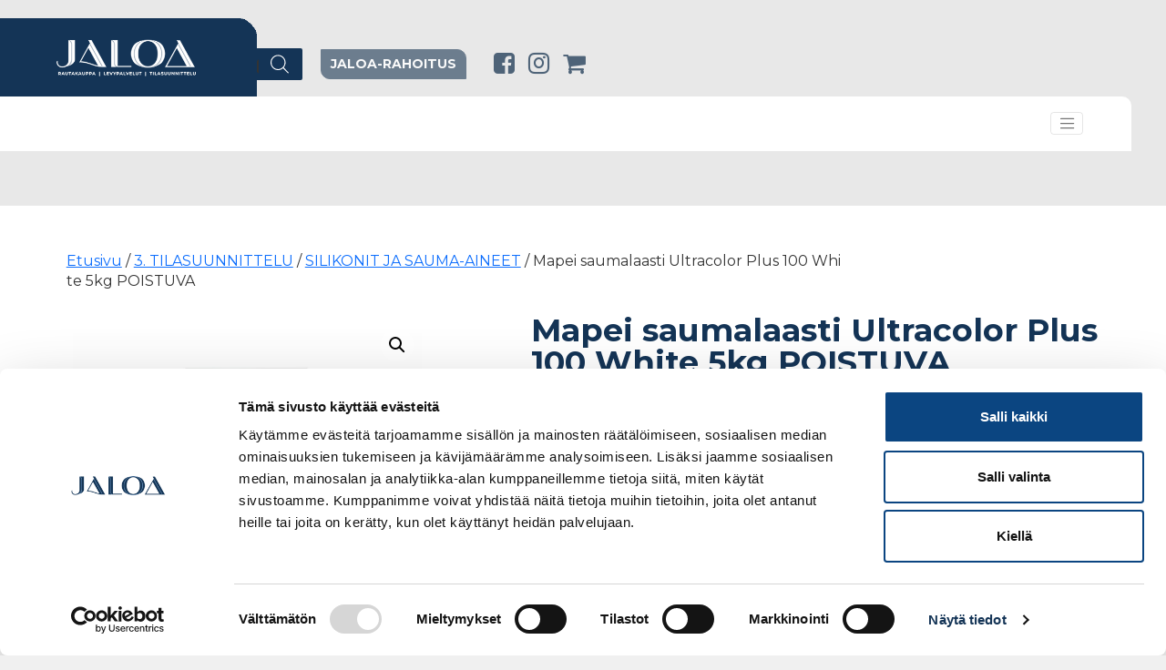

--- FILE ---
content_type: text/html; charset=UTF-8
request_url: https://jaloa.fi/tuote/mapei-saumalaasti-ultracolor-plus-100-white-5kg-poistuva/
body_size: 22539
content:
<!DOCTYPE html>
<html lang="fi">

<head>
	<meta charset="UTF-8">
	<meta name="viewport" content="width=device-width, initial-scale=1, shrink-to-fit=no">
	<link rel="profile" href="https://gmpg.org/xfn/11">
	<link rel="preconnect" href="https://fonts.googleapis.com">
	<link rel="preconnect" href="https://fonts.gstatic.com" crossorigin>
	<link href="https://fonts.googleapis.com/css2?family=Lato:ital,wght@0,100;0,300;0,400;0,700;0,900;1,100;1,300;1,400;1,700;1,900&family=Montserrat:ital,wght@0,100;0,200;0,300;0,400;0,500;0,600;0,700;0,800;0,900;1,100;1,200;1,300;1,400;1,500;1,600;1,700;1,800;1,900&family=Raleway:ital,wght@0,100;0,200;0,300;0,400;0,500;0,600;0,700;0,800;0,900;1,100;1,200;1,300;1,400;1,500;1,600;1,700;1,800;1,900&display=swap" rel="stylesheet">
	<script type="text/javascript">
	window.dataLayer = window.dataLayer || [];

	function gtag() {
		dataLayer.push(arguments);
	}

	gtag("consent", "default", {
		ad_personalization: "denied",
		ad_storage: "denied",
		ad_user_data: "denied",
		analytics_storage: "denied",
		functionality_storage: "denied",
		personalization_storage: "denied",
		security_storage: "granted",
		wait_for_update: 500,
	});
	gtag("set", "ads_data_redaction", true);
	</script>
<script type="text/javascript"
		id="Cookiebot"
		src="https://consent.cookiebot.com/uc.js"
		data-implementation="wp"
		data-cbid="69a62691-cebb-4fd8-b75d-02185a78fe4f"
							async	></script>
<title>Mapei saumalaasti Ultracolor Plus 100 White 5kg POISTUVA - Jaloa</title>

<!-- The SEO Framework tehnyt Sybre Waaijer -->
<meta name="robots" content="max-snippet:-1,max-image-preview:large,max-video-preview:-1" />
<link rel="canonical" href="https://jaloa.fi/tuote/mapei-saumalaasti-ultracolor-plus-100-white-5kg-poistuva/" />
<meta name="description" content="Sisä- ja ulkotiloihin soveltuva nopeasti kovettuva saumalaasti. Sauman leveys tehtävissä 2-20 mm. Ultracolorissa on vähäinen vedenimukyky sekä BioBlock…" />
<meta property="og:type" content="product" />
<meta property="og:locale" content="fi_FI" />
<meta property="og:site_name" content="Jaloa" />
<meta property="og:title" content="Mapei saumalaasti Ultracolor Plus 100 White 5kg POISTUVA" />
<meta property="og:description" content="Sisä- ja ulkotiloihin soveltuva nopeasti kovettuva saumalaasti. Sauman leveys tehtävissä 2-20 mm. Ultracolorissa on vähäinen vedenimukyky sekä BioBlock homeenesto-ominaisuus." />
<meta property="og:url" content="https://jaloa.fi/tuote/mapei-saumalaasti-ultracolor-plus-100-white-5kg-poistuva/" />
<meta property="og:image" content="https://jaloa.fi/wp-content/uploads/338a4212-e17f-11ef-9bfe-fa163ec26693.png" />
<meta property="og:image:width" content="519" />
<meta property="og:image:height" content="520" />
<meta property="article:published_time" content="2024-03-23T08:00:20+00:00" />
<meta property="article:modified_time" content="2025-02-10T15:00:15+00:00" />
<meta name="twitter:card" content="summary_large_image" />
<meta name="twitter:title" content="Mapei saumalaasti Ultracolor Plus 100 White 5kg POISTUVA" />
<meta name="twitter:description" content="Sisä- ja ulkotiloihin soveltuva nopeasti kovettuva saumalaasti. Sauman leveys tehtävissä 2-20 mm. Ultracolorissa on vähäinen vedenimukyky sekä BioBlock homeenesto-ominaisuus." />
<meta name="twitter:image" content="https://jaloa.fi/wp-content/uploads/338a4212-e17f-11ef-9bfe-fa163ec26693.png" />
<script type="application/ld+json">{"@context":"https://schema.org","@graph":[{"@type":"WebSite","@id":"https://jaloa.fi/#/schema/WebSite","url":"https://jaloa.fi/","name":"Jaloa","inLanguage":"fi","potentialAction":{"@type":"SearchAction","target":{"@type":"EntryPoint","urlTemplate":"https://jaloa.fi/search/{search_term_string}/"},"query-input":"required name=search_term_string"},"publisher":{"@type":"Organization","@id":"https://jaloa.fi/#/schema/Organization","name":"Jaloa","url":"https://jaloa.fi/","logo":{"@type":"ImageObject","url":"https://jaloa.fi/wp-content/uploads/favicon.png","contentUrl":"https://jaloa.fi/wp-content/uploads/favicon.png","width":32,"height":32,"contentSize":"2286"}}},{"@type":"WebPage","@id":"https://jaloa.fi/tuote/mapei-saumalaasti-ultracolor-plus-100-white-5kg-poistuva/","url":"https://jaloa.fi/tuote/mapei-saumalaasti-ultracolor-plus-100-white-5kg-poistuva/","name":"Mapei saumalaasti Ultracolor Plus 100 White 5kg POISTUVA - Jaloa","description":"Sisä- ja ulkotiloihin soveltuva nopeasti kovettuva saumalaasti. Sauman leveys tehtävissä 2-20 mm. Ultracolorissa on vähäinen vedenimukyky sekä BioBlock…","inLanguage":"fi","isPartOf":{"@id":"https://jaloa.fi/#/schema/WebSite"},"breadcrumb":{"@type":"BreadcrumbList","@id":"https://jaloa.fi/#/schema/BreadcrumbList","itemListElement":[{"@type":"ListItem","position":1,"item":"https://jaloa.fi/","name":"Jaloa"},{"@type":"ListItem","position":2,"item":"https://jaloa.fi/verkkokauppa/","name":"Kauppa"},{"@type":"ListItem","position":3,"name":"Mapei saumalaasti Ultracolor Plus 100 White 5kg POISTUVA"}]},"potentialAction":{"@type":"ReadAction","target":"https://jaloa.fi/tuote/mapei-saumalaasti-ultracolor-plus-100-white-5kg-poistuva/"},"datePublished":"2024-03-23T08:00:20+00:00","dateModified":"2025-02-10T15:00:15+00:00"}]}</script>
<!-- / The SEO Framework tehnyt Sybre Waaijer | 2.92ms meta | 0.18ms boot -->

<script type='application/javascript'  id='pys-version-script'>console.log('PixelYourSite Free version 11.1.5.2');</script>
<link rel="alternate" type="application/rss+xml" title="Jaloa &raquo; syöte" href="https://jaloa.fi/feed/" />
<link rel="alternate" type="application/rss+xml" title="Jaloa &raquo; kommenttien syöte" href="https://jaloa.fi/comments/feed/" />
<link rel="alternate" title="oEmbed (JSON)" type="application/json+oembed" href="https://jaloa.fi/wp-json/oembed/1.0/embed?url=https%3A%2F%2Fjaloa.fi%2Ftuote%2Fmapei-saumalaasti-ultracolor-plus-100-white-5kg-poistuva%2F" />
<link rel="alternate" title="oEmbed (XML)" type="text/xml+oembed" href="https://jaloa.fi/wp-json/oembed/1.0/embed?url=https%3A%2F%2Fjaloa.fi%2Ftuote%2Fmapei-saumalaasti-ultracolor-plus-100-white-5kg-poistuva%2F&#038;format=xml" />
<style id='wp-img-auto-sizes-contain-inline-css'>
img:is([sizes=auto i],[sizes^="auto," i]){contain-intrinsic-size:3000px 1500px}
/*# sourceURL=wp-img-auto-sizes-contain-inline-css */
</style>
<style id='wp-emoji-styles-inline-css'>

	img.wp-smiley, img.emoji {
		display: inline !important;
		border: none !important;
		box-shadow: none !important;
		height: 1em !important;
		width: 1em !important;
		margin: 0 0.07em !important;
		vertical-align: -0.1em !important;
		background: none !important;
		padding: 0 !important;
	}
/*# sourceURL=wp-emoji-styles-inline-css */
</style>
<style id='wp-block-library-inline-css'>
:root{--wp-block-synced-color:#7a00df;--wp-block-synced-color--rgb:122,0,223;--wp-bound-block-color:var(--wp-block-synced-color);--wp-editor-canvas-background:#ddd;--wp-admin-theme-color:#007cba;--wp-admin-theme-color--rgb:0,124,186;--wp-admin-theme-color-darker-10:#006ba1;--wp-admin-theme-color-darker-10--rgb:0,107,160.5;--wp-admin-theme-color-darker-20:#005a87;--wp-admin-theme-color-darker-20--rgb:0,90,135;--wp-admin-border-width-focus:2px}@media (min-resolution:192dpi){:root{--wp-admin-border-width-focus:1.5px}}.wp-element-button{cursor:pointer}:root .has-very-light-gray-background-color{background-color:#eee}:root .has-very-dark-gray-background-color{background-color:#313131}:root .has-very-light-gray-color{color:#eee}:root .has-very-dark-gray-color{color:#313131}:root .has-vivid-green-cyan-to-vivid-cyan-blue-gradient-background{background:linear-gradient(135deg,#00d084,#0693e3)}:root .has-purple-crush-gradient-background{background:linear-gradient(135deg,#34e2e4,#4721fb 50%,#ab1dfe)}:root .has-hazy-dawn-gradient-background{background:linear-gradient(135deg,#faaca8,#dad0ec)}:root .has-subdued-olive-gradient-background{background:linear-gradient(135deg,#fafae1,#67a671)}:root .has-atomic-cream-gradient-background{background:linear-gradient(135deg,#fdd79a,#004a59)}:root .has-nightshade-gradient-background{background:linear-gradient(135deg,#330968,#31cdcf)}:root .has-midnight-gradient-background{background:linear-gradient(135deg,#020381,#2874fc)}:root{--wp--preset--font-size--normal:16px;--wp--preset--font-size--huge:42px}.has-regular-font-size{font-size:1em}.has-larger-font-size{font-size:2.625em}.has-normal-font-size{font-size:var(--wp--preset--font-size--normal)}.has-huge-font-size{font-size:var(--wp--preset--font-size--huge)}.has-text-align-center{text-align:center}.has-text-align-left{text-align:left}.has-text-align-right{text-align:right}.has-fit-text{white-space:nowrap!important}#end-resizable-editor-section{display:none}.aligncenter{clear:both}.items-justified-left{justify-content:flex-start}.items-justified-center{justify-content:center}.items-justified-right{justify-content:flex-end}.items-justified-space-between{justify-content:space-between}.screen-reader-text{border:0;clip-path:inset(50%);height:1px;margin:-1px;overflow:hidden;padding:0;position:absolute;width:1px;word-wrap:normal!important}.screen-reader-text:focus{background-color:#ddd;clip-path:none;color:#444;display:block;font-size:1em;height:auto;left:5px;line-height:normal;padding:15px 23px 14px;text-decoration:none;top:5px;width:auto;z-index:100000}html :where(.has-border-color){border-style:solid}html :where([style*=border-top-color]){border-top-style:solid}html :where([style*=border-right-color]){border-right-style:solid}html :where([style*=border-bottom-color]){border-bottom-style:solid}html :where([style*=border-left-color]){border-left-style:solid}html :where([style*=border-width]){border-style:solid}html :where([style*=border-top-width]){border-top-style:solid}html :where([style*=border-right-width]){border-right-style:solid}html :where([style*=border-bottom-width]){border-bottom-style:solid}html :where([style*=border-left-width]){border-left-style:solid}html :where(img[class*=wp-image-]){height:auto;max-width:100%}:where(figure){margin:0 0 1em}html :where(.is-position-sticky){--wp-admin--admin-bar--position-offset:var(--wp-admin--admin-bar--height,0px)}@media screen and (max-width:600px){html :where(.is-position-sticky){--wp-admin--admin-bar--position-offset:0px}}

/*# sourceURL=wp-block-library-inline-css */
</style><link rel='stylesheet' id='wc-blocks-style-css' href='https://jaloa.fi/wp-content/plugins/woocommerce/assets/client/blocks/wc-blocks.css?ver=wc-10.4.3' media='all' />
<style id='global-styles-inline-css'>
:root{--wp--preset--aspect-ratio--square: 1;--wp--preset--aspect-ratio--4-3: 4/3;--wp--preset--aspect-ratio--3-4: 3/4;--wp--preset--aspect-ratio--3-2: 3/2;--wp--preset--aspect-ratio--2-3: 2/3;--wp--preset--aspect-ratio--16-9: 16/9;--wp--preset--aspect-ratio--9-16: 9/16;--wp--preset--color--black: #000000;--wp--preset--color--cyan-bluish-gray: #abb8c3;--wp--preset--color--white: #fff;--wp--preset--color--pale-pink: #f78da7;--wp--preset--color--vivid-red: #cf2e2e;--wp--preset--color--luminous-vivid-orange: #ff6900;--wp--preset--color--luminous-vivid-amber: #fcb900;--wp--preset--color--light-green-cyan: #7bdcb5;--wp--preset--color--vivid-green-cyan: #00d084;--wp--preset--color--pale-cyan-blue: #8ed1fc;--wp--preset--color--vivid-cyan-blue: #0693e3;--wp--preset--color--vivid-purple: #9b51e0;--wp--preset--color--blue: #0d6efd;--wp--preset--color--indigo: #6610f2;--wp--preset--color--purple: #5533ff;--wp--preset--color--pink: #d63384;--wp--preset--color--red: #dc3545;--wp--preset--color--orange: #fd7e14;--wp--preset--color--yellow: #ffc107;--wp--preset--color--green: #198754;--wp--preset--color--teal: #20c997;--wp--preset--color--cyan: #0dcaf0;--wp--preset--color--gray: #6c757d;--wp--preset--color--gray-dark: #343a40;--wp--preset--gradient--vivid-cyan-blue-to-vivid-purple: linear-gradient(135deg,rgb(6,147,227) 0%,rgb(155,81,224) 100%);--wp--preset--gradient--light-green-cyan-to-vivid-green-cyan: linear-gradient(135deg,rgb(122,220,180) 0%,rgb(0,208,130) 100%);--wp--preset--gradient--luminous-vivid-amber-to-luminous-vivid-orange: linear-gradient(135deg,rgb(252,185,0) 0%,rgb(255,105,0) 100%);--wp--preset--gradient--luminous-vivid-orange-to-vivid-red: linear-gradient(135deg,rgb(255,105,0) 0%,rgb(207,46,46) 100%);--wp--preset--gradient--very-light-gray-to-cyan-bluish-gray: linear-gradient(135deg,rgb(238,238,238) 0%,rgb(169,184,195) 100%);--wp--preset--gradient--cool-to-warm-spectrum: linear-gradient(135deg,rgb(74,234,220) 0%,rgb(151,120,209) 20%,rgb(207,42,186) 40%,rgb(238,44,130) 60%,rgb(251,105,98) 80%,rgb(254,248,76) 100%);--wp--preset--gradient--blush-light-purple: linear-gradient(135deg,rgb(255,206,236) 0%,rgb(152,150,240) 100%);--wp--preset--gradient--blush-bordeaux: linear-gradient(135deg,rgb(254,205,165) 0%,rgb(254,45,45) 50%,rgb(107,0,62) 100%);--wp--preset--gradient--luminous-dusk: linear-gradient(135deg,rgb(255,203,112) 0%,rgb(199,81,192) 50%,rgb(65,88,208) 100%);--wp--preset--gradient--pale-ocean: linear-gradient(135deg,rgb(255,245,203) 0%,rgb(182,227,212) 50%,rgb(51,167,181) 100%);--wp--preset--gradient--electric-grass: linear-gradient(135deg,rgb(202,248,128) 0%,rgb(113,206,126) 100%);--wp--preset--gradient--midnight: linear-gradient(135deg,rgb(2,3,129) 0%,rgb(40,116,252) 100%);--wp--preset--font-size--small: 13px;--wp--preset--font-size--medium: 20px;--wp--preset--font-size--large: 36px;--wp--preset--font-size--x-large: 42px;--wp--preset--spacing--20: 0.44rem;--wp--preset--spacing--30: 0.67rem;--wp--preset--spacing--40: 1rem;--wp--preset--spacing--50: 1.5rem;--wp--preset--spacing--60: 2.25rem;--wp--preset--spacing--70: 3.38rem;--wp--preset--spacing--80: 5.06rem;--wp--preset--shadow--natural: 6px 6px 9px rgba(0, 0, 0, 0.2);--wp--preset--shadow--deep: 12px 12px 50px rgba(0, 0, 0, 0.4);--wp--preset--shadow--sharp: 6px 6px 0px rgba(0, 0, 0, 0.2);--wp--preset--shadow--outlined: 6px 6px 0px -3px rgb(255, 255, 255), 6px 6px rgb(0, 0, 0);--wp--preset--shadow--crisp: 6px 6px 0px rgb(0, 0, 0);}:where(.is-layout-flex){gap: 0.5em;}:where(.is-layout-grid){gap: 0.5em;}body .is-layout-flex{display: flex;}.is-layout-flex{flex-wrap: wrap;align-items: center;}.is-layout-flex > :is(*, div){margin: 0;}body .is-layout-grid{display: grid;}.is-layout-grid > :is(*, div){margin: 0;}:where(.wp-block-columns.is-layout-flex){gap: 2em;}:where(.wp-block-columns.is-layout-grid){gap: 2em;}:where(.wp-block-post-template.is-layout-flex){gap: 1.25em;}:where(.wp-block-post-template.is-layout-grid){gap: 1.25em;}.has-black-color{color: var(--wp--preset--color--black) !important;}.has-cyan-bluish-gray-color{color: var(--wp--preset--color--cyan-bluish-gray) !important;}.has-white-color{color: var(--wp--preset--color--white) !important;}.has-pale-pink-color{color: var(--wp--preset--color--pale-pink) !important;}.has-vivid-red-color{color: var(--wp--preset--color--vivid-red) !important;}.has-luminous-vivid-orange-color{color: var(--wp--preset--color--luminous-vivid-orange) !important;}.has-luminous-vivid-amber-color{color: var(--wp--preset--color--luminous-vivid-amber) !important;}.has-light-green-cyan-color{color: var(--wp--preset--color--light-green-cyan) !important;}.has-vivid-green-cyan-color{color: var(--wp--preset--color--vivid-green-cyan) !important;}.has-pale-cyan-blue-color{color: var(--wp--preset--color--pale-cyan-blue) !important;}.has-vivid-cyan-blue-color{color: var(--wp--preset--color--vivid-cyan-blue) !important;}.has-vivid-purple-color{color: var(--wp--preset--color--vivid-purple) !important;}.has-black-background-color{background-color: var(--wp--preset--color--black) !important;}.has-cyan-bluish-gray-background-color{background-color: var(--wp--preset--color--cyan-bluish-gray) !important;}.has-white-background-color{background-color: var(--wp--preset--color--white) !important;}.has-pale-pink-background-color{background-color: var(--wp--preset--color--pale-pink) !important;}.has-vivid-red-background-color{background-color: var(--wp--preset--color--vivid-red) !important;}.has-luminous-vivid-orange-background-color{background-color: var(--wp--preset--color--luminous-vivid-orange) !important;}.has-luminous-vivid-amber-background-color{background-color: var(--wp--preset--color--luminous-vivid-amber) !important;}.has-light-green-cyan-background-color{background-color: var(--wp--preset--color--light-green-cyan) !important;}.has-vivid-green-cyan-background-color{background-color: var(--wp--preset--color--vivid-green-cyan) !important;}.has-pale-cyan-blue-background-color{background-color: var(--wp--preset--color--pale-cyan-blue) !important;}.has-vivid-cyan-blue-background-color{background-color: var(--wp--preset--color--vivid-cyan-blue) !important;}.has-vivid-purple-background-color{background-color: var(--wp--preset--color--vivid-purple) !important;}.has-black-border-color{border-color: var(--wp--preset--color--black) !important;}.has-cyan-bluish-gray-border-color{border-color: var(--wp--preset--color--cyan-bluish-gray) !important;}.has-white-border-color{border-color: var(--wp--preset--color--white) !important;}.has-pale-pink-border-color{border-color: var(--wp--preset--color--pale-pink) !important;}.has-vivid-red-border-color{border-color: var(--wp--preset--color--vivid-red) !important;}.has-luminous-vivid-orange-border-color{border-color: var(--wp--preset--color--luminous-vivid-orange) !important;}.has-luminous-vivid-amber-border-color{border-color: var(--wp--preset--color--luminous-vivid-amber) !important;}.has-light-green-cyan-border-color{border-color: var(--wp--preset--color--light-green-cyan) !important;}.has-vivid-green-cyan-border-color{border-color: var(--wp--preset--color--vivid-green-cyan) !important;}.has-pale-cyan-blue-border-color{border-color: var(--wp--preset--color--pale-cyan-blue) !important;}.has-vivid-cyan-blue-border-color{border-color: var(--wp--preset--color--vivid-cyan-blue) !important;}.has-vivid-purple-border-color{border-color: var(--wp--preset--color--vivid-purple) !important;}.has-vivid-cyan-blue-to-vivid-purple-gradient-background{background: var(--wp--preset--gradient--vivid-cyan-blue-to-vivid-purple) !important;}.has-light-green-cyan-to-vivid-green-cyan-gradient-background{background: var(--wp--preset--gradient--light-green-cyan-to-vivid-green-cyan) !important;}.has-luminous-vivid-amber-to-luminous-vivid-orange-gradient-background{background: var(--wp--preset--gradient--luminous-vivid-amber-to-luminous-vivid-orange) !important;}.has-luminous-vivid-orange-to-vivid-red-gradient-background{background: var(--wp--preset--gradient--luminous-vivid-orange-to-vivid-red) !important;}.has-very-light-gray-to-cyan-bluish-gray-gradient-background{background: var(--wp--preset--gradient--very-light-gray-to-cyan-bluish-gray) !important;}.has-cool-to-warm-spectrum-gradient-background{background: var(--wp--preset--gradient--cool-to-warm-spectrum) !important;}.has-blush-light-purple-gradient-background{background: var(--wp--preset--gradient--blush-light-purple) !important;}.has-blush-bordeaux-gradient-background{background: var(--wp--preset--gradient--blush-bordeaux) !important;}.has-luminous-dusk-gradient-background{background: var(--wp--preset--gradient--luminous-dusk) !important;}.has-pale-ocean-gradient-background{background: var(--wp--preset--gradient--pale-ocean) !important;}.has-electric-grass-gradient-background{background: var(--wp--preset--gradient--electric-grass) !important;}.has-midnight-gradient-background{background: var(--wp--preset--gradient--midnight) !important;}.has-small-font-size{font-size: var(--wp--preset--font-size--small) !important;}.has-medium-font-size{font-size: var(--wp--preset--font-size--medium) !important;}.has-large-font-size{font-size: var(--wp--preset--font-size--large) !important;}.has-x-large-font-size{font-size: var(--wp--preset--font-size--x-large) !important;}
/*# sourceURL=global-styles-inline-css */
</style>

<style id='classic-theme-styles-inline-css'>
/*! This file is auto-generated */
.wp-block-button__link{color:#fff;background-color:#32373c;border-radius:9999px;box-shadow:none;text-decoration:none;padding:calc(.667em + 2px) calc(1.333em + 2px);font-size:1.125em}.wp-block-file__button{background:#32373c;color:#fff;text-decoration:none}
/*# sourceURL=/wp-includes/css/classic-themes.min.css */
</style>
<link rel='stylesheet' id='contact-form-7-css' href='https://jaloa.fi/wp-content/plugins/contact-form-7/includes/css/styles.css?ver=6.1.4' media='all' />
<link rel='stylesheet' id='wct-css-css' href='https://jaloa.fi/wp-content/plugins/woocommerce-category-tree/css/woocommerce-category-tree.css?ver=5ce2e8967d184a6c17c6535ff6445dd5' media='all' />
<link rel='stylesheet' id='photoswipe-css' href='https://jaloa.fi/wp-content/plugins/woocommerce/assets/css/photoswipe/photoswipe.min.css?ver=10.4.3' media='all' />
<link rel='stylesheet' id='photoswipe-default-skin-css' href='https://jaloa.fi/wp-content/plugins/woocommerce/assets/css/photoswipe/default-skin/default-skin.min.css?ver=10.4.3' media='all' />
<link rel='stylesheet' id='woocommerce-layout-css' href='https://jaloa.fi/wp-content/plugins/woocommerce/assets/css/woocommerce-layout.css?ver=10.4.3' media='all' />
<link rel='stylesheet' id='woocommerce-smallscreen-css' href='https://jaloa.fi/wp-content/plugins/woocommerce/assets/css/woocommerce-smallscreen.css?ver=10.4.3' media='only screen and (max-width: 768px)' />
<link rel='stylesheet' id='woocommerce-general-css' href='https://jaloa.fi/wp-content/plugins/woocommerce/assets/css/woocommerce.css?ver=10.4.3' media='all' />
<style id='woocommerce-inline-inline-css'>
.woocommerce form .form-row .required { visibility: visible; }
/*# sourceURL=woocommerce-inline-inline-css */
</style>
<link rel='stylesheet' id='dgwt-wcas-style-css' href='https://jaloa.fi/wp-content/plugins/ajax-search-for-woocommerce/assets/css/style.min.css?ver=1.32.2' media='all' />
<link rel='stylesheet' id='child-understrap-styles-css' href='https://jaloa.fi/wp-content/themes/understrap-child/css/child-theme.min.css?ver=0.0.1' media='all' />
<!--n2css--><!--n2js--><script id="jquery-core-js-extra">
var pysFacebookRest = {"restApiUrl":"https://jaloa.fi/wp-json/pys-facebook/v1/event","debug":""};
//# sourceURL=jquery-core-js-extra
</script>
<script src="https://jaloa.fi/wp-includes/js/jquery/jquery.min.js?ver=3.7.1" id="jquery-core-js"></script>
<script src="https://jaloa.fi/wp-includes/js/jquery/jquery-migrate.min.js?ver=3.4.1" id="jquery-migrate-js"></script>
<script src="https://jaloa.fi/wp-content/plugins/woocommerce/assets/js/jquery-blockui/jquery.blockUI.min.js?ver=2.7.0-wc.10.4.3" id="wc-jquery-blockui-js" defer data-wp-strategy="defer"></script>
<script id="wc-add-to-cart-js-extra">
var wc_add_to_cart_params = {"ajax_url":"/wp-admin/admin-ajax.php","wc_ajax_url":"/?wc-ajax=%%endpoint%%","i18n_view_cart":"N\u00e4yt\u00e4 ostoskori","cart_url":"https://jaloa.fi/tilauskori/","is_cart":"","cart_redirect_after_add":"no"};
//# sourceURL=wc-add-to-cart-js-extra
</script>
<script src="https://jaloa.fi/wp-content/plugins/woocommerce/assets/js/frontend/add-to-cart.min.js?ver=10.4.3" id="wc-add-to-cart-js" defer data-wp-strategy="defer"></script>
<script src="https://jaloa.fi/wp-content/plugins/woocommerce/assets/js/zoom/jquery.zoom.min.js?ver=1.7.21-wc.10.4.3" id="wc-zoom-js" defer data-wp-strategy="defer"></script>
<script src="https://jaloa.fi/wp-content/plugins/woocommerce/assets/js/flexslider/jquery.flexslider.min.js?ver=2.7.2-wc.10.4.3" id="wc-flexslider-js" defer data-wp-strategy="defer"></script>
<script src="https://jaloa.fi/wp-content/plugins/woocommerce/assets/js/photoswipe/photoswipe.min.js?ver=4.1.1-wc.10.4.3" id="wc-photoswipe-js" defer data-wp-strategy="defer"></script>
<script src="https://jaloa.fi/wp-content/plugins/woocommerce/assets/js/photoswipe/photoswipe-ui-default.min.js?ver=4.1.1-wc.10.4.3" id="wc-photoswipe-ui-default-js" defer data-wp-strategy="defer"></script>
<script id="wc-single-product-js-extra">
var wc_single_product_params = {"i18n_required_rating_text":"Valitse arvostelu, ole hyv\u00e4.","i18n_rating_options":["1/5 t\u00e4hte\u00e4","2/5 t\u00e4hte\u00e4","3/5 t\u00e4hte\u00e4","4/5 t\u00e4hte\u00e4","5/5 t\u00e4hte\u00e4"],"i18n_product_gallery_trigger_text":"View full-screen image gallery","review_rating_required":"yes","flexslider":{"rtl":false,"animation":"slide","smoothHeight":true,"directionNav":false,"controlNav":"thumbnails","slideshow":false,"animationSpeed":500,"animationLoop":false,"allowOneSlide":false},"zoom_enabled":"1","zoom_options":[],"photoswipe_enabled":"1","photoswipe_options":{"shareEl":false,"closeOnScroll":false,"history":false,"hideAnimationDuration":0,"showAnimationDuration":0},"flexslider_enabled":"1"};
//# sourceURL=wc-single-product-js-extra
</script>
<script src="https://jaloa.fi/wp-content/plugins/woocommerce/assets/js/frontend/single-product.min.js?ver=10.4.3" id="wc-single-product-js" defer data-wp-strategy="defer"></script>
<script src="https://jaloa.fi/wp-content/plugins/woocommerce/assets/js/js-cookie/js.cookie.min.js?ver=2.1.4-wc.10.4.3" id="wc-js-cookie-js" defer data-wp-strategy="defer"></script>
<script id="woocommerce-js-extra">
var woocommerce_params = {"ajax_url":"/wp-admin/admin-ajax.php","wc_ajax_url":"/?wc-ajax=%%endpoint%%","i18n_password_show":"N\u00e4yt\u00e4 salasana","i18n_password_hide":"Piilota salasana"};
//# sourceURL=woocommerce-js-extra
</script>
<script src="https://jaloa.fi/wp-content/plugins/woocommerce/assets/js/frontend/woocommerce.min.js?ver=10.4.3" id="woocommerce-js" defer data-wp-strategy="defer"></script>
<script src="https://jaloa.fi/wp-content/plugins/pixelyoursite/dist/scripts/jquery.bind-first-0.2.3.min.js?ver=0.2.3" id="jquery-bind-first-js"></script>
<script data-cookieconsent="true" src="https://jaloa.fi/wp-content/plugins/pixelyoursite/dist/scripts/js.cookie-2.1.3.min.js?ver=2.1.3" id="js-cookie-pys-js"></script>
<script src="https://jaloa.fi/wp-content/plugins/pixelyoursite/dist/scripts/tld.min.js?ver=2.3.1" id="js-tld-js"></script>
<script id="pys-js-extra">
var pysOptions = {"staticEvents":{"facebook":{"woo_view_content":[{"delay":0,"type":"static","name":"ViewContent","pixelIds":["984991519886444"],"eventID":"218c3bc2-e973-483e-ba98-aab3ad9a6c90","params":{"content_ids":["22542"],"content_type":"product","content_name":"Mapei saumalaasti Ultracolor Plus 100 White 5kg POISTUVA","category_name":"SILIKONIT JA SAUMA-AINEET","value":"30.68","currency":"EUR","contents":[{"id":"22542","quantity":1}],"product_price":"30.68","page_title":"Mapei saumalaasti Ultracolor Plus 100 White 5kg POISTUVA","post_type":"product","post_id":22542,"plugin":"PixelYourSite","user_role":"guest","event_url":"jaloa.fi/tuote/mapei-saumalaasti-ultracolor-plus-100-white-5kg-poistuva/"},"e_id":"woo_view_content","ids":[],"hasTimeWindow":false,"timeWindow":0,"woo_order":"","edd_order":""}],"init_event":[{"delay":0,"type":"static","ajaxFire":false,"name":"PageView","pixelIds":["984991519886444"],"eventID":"3d9a0820-f5a3-41b8-bda6-cc21a5c1c7f5","params":{"page_title":"Mapei saumalaasti Ultracolor Plus 100 White 5kg POISTUVA","post_type":"product","post_id":22542,"plugin":"PixelYourSite","user_role":"guest","event_url":"jaloa.fi/tuote/mapei-saumalaasti-ultracolor-plus-100-white-5kg-poistuva/"},"e_id":"init_event","ids":[],"hasTimeWindow":false,"timeWindow":0,"woo_order":"","edd_order":""}]}},"dynamicEvents":[],"triggerEvents":[],"triggerEventTypes":[],"facebook":{"pixelIds":["984991519886444"],"advancedMatching":[],"advancedMatchingEnabled":true,"removeMetadata":true,"wooVariableAsSimple":false,"serverApiEnabled":true,"wooCRSendFromServer":false,"send_external_id":null,"enabled_medical":false,"do_not_track_medical_param":["event_url","post_title","page_title","landing_page","content_name","categories","category_name","tags"],"meta_ldu":false},"debug":"","siteUrl":"https://jaloa.fi","ajaxUrl":"https://jaloa.fi/wp-admin/admin-ajax.php","ajax_event":"78f264ee31","enable_remove_download_url_param":"1","cookie_duration":"7","last_visit_duration":"60","enable_success_send_form":"","ajaxForServerEvent":"1","ajaxForServerStaticEvent":"1","useSendBeacon":"1","send_external_id":"1","external_id_expire":"180","track_cookie_for_subdomains":"1","google_consent_mode":"1","gdpr":{"ajax_enabled":false,"all_disabled_by_api":false,"facebook_disabled_by_api":false,"analytics_disabled_by_api":false,"google_ads_disabled_by_api":false,"pinterest_disabled_by_api":false,"bing_disabled_by_api":false,"reddit_disabled_by_api":false,"externalID_disabled_by_api":false,"facebook_prior_consent_enabled":true,"analytics_prior_consent_enabled":true,"google_ads_prior_consent_enabled":null,"pinterest_prior_consent_enabled":true,"bing_prior_consent_enabled":true,"cookiebot_integration_enabled":false,"cookiebot_facebook_consent_category":"marketing","cookiebot_analytics_consent_category":"statistics","cookiebot_tiktok_consent_category":"marketing","cookiebot_google_ads_consent_category":"marketing","cookiebot_pinterest_consent_category":"marketing","cookiebot_bing_consent_category":"marketing","consent_magic_integration_enabled":false,"real_cookie_banner_integration_enabled":false,"cookie_notice_integration_enabled":false,"cookie_law_info_integration_enabled":false,"analytics_storage":{"enabled":true,"value":"granted","filter":false},"ad_storage":{"enabled":true,"value":"granted","filter":false},"ad_user_data":{"enabled":true,"value":"granted","filter":false},"ad_personalization":{"enabled":true,"value":"granted","filter":false}},"cookie":{"disabled_all_cookie":false,"disabled_start_session_cookie":false,"disabled_advanced_form_data_cookie":false,"disabled_landing_page_cookie":false,"disabled_first_visit_cookie":false,"disabled_trafficsource_cookie":false,"disabled_utmTerms_cookie":false,"disabled_utmId_cookie":false},"tracking_analytics":{"TrafficSource":"direct","TrafficLanding":"undefined","TrafficUtms":[],"TrafficUtmsId":[]},"GATags":{"ga_datalayer_type":"default","ga_datalayer_name":"dataLayerPYS"},"woo":{"enabled":true,"enabled_save_data_to_orders":true,"addToCartOnButtonEnabled":true,"addToCartOnButtonValueEnabled":true,"addToCartOnButtonValueOption":"price","singleProductId":22542,"removeFromCartSelector":"form.woocommerce-cart-form .remove","addToCartCatchMethod":"add_cart_hook","is_order_received_page":false,"containOrderId":false},"edd":{"enabled":false},"cache_bypass":"1769911966"};
//# sourceURL=pys-js-extra
</script>
<script src="https://jaloa.fi/wp-content/plugins/pixelyoursite/dist/scripts/public.js?ver=11.1.5.2" id="pys-js"></script>
<link rel="https://api.w.org/" href="https://jaloa.fi/wp-json/" /><link rel="alternate" title="JSON" type="application/json" href="https://jaloa.fi/wp-json/wp/v2/product/22542" /><link rel="EditURI" type="application/rsd+xml" title="RSD" href="https://jaloa.fi/xmlrpc.php?rsd" />
		<style>
			.dgwt-wcas-ico-magnifier,.dgwt-wcas-ico-magnifier-handler{max-width:20px}.dgwt-wcas-search-wrapp{max-width:600px}		</style>
		<meta name="mobile-web-app-capable" content="yes">
<meta name="apple-mobile-web-app-capable" content="yes">
<meta name="apple-mobile-web-app-title" content="Jaloa - ">
	<noscript><style>.woocommerce-product-gallery{ opacity: 1 !important; }</style></noscript>
	<link rel="icon" href="https://jaloa.fi/wp-content/uploads/favicon.png" sizes="32x32" />
<link rel="icon" href="https://jaloa.fi/wp-content/uploads/favicon.png" sizes="192x192" />
<link rel="apple-touch-icon" href="https://jaloa.fi/wp-content/uploads/favicon.png" />
<meta name="msapplication-TileImage" content="https://jaloa.fi/wp-content/uploads/favicon.png" />
		<style id="wp-custom-css">
			 .tax-select button {
  
  outline: 0;
  border: none;
  background-color: transparent;
  margin: 0;
  padding: 0;
	  text-decoration: none;
}

.tax-select button.active {
 
  color: #143456;
  font-weight: 700;
	text-decoration: underline;
}

.wct-categories {
  position: relative;
  max-width: 100%;
  padding: 0 10px;
  margin-right: 25px;
	border-radius: unset!important;
  border-top-left-radius: 0!important;
  border-top-right-radius: 10px!important;
  border-bottom-left-radius: 10px!important;
  border-bottom-right-radius: 0!important;
}


.top-container .search-bar {
    width: 25%;
    display: flex;
    justify-content: end;
    align-items: end;
}

.top-container .search-bar .dgwt-wcas-search-wrapp {
	margin: unset;
}

.woocommerce.quick-sale {
    width: 65%;
    display: flex;
    flex-direction: column;
    justify-content: center;
    align-items: center;
}


.wct-category a {
    font-size: 1.5rem;
    line-height: 2.4rem;
    display: block;
    color: #212529;
    width: 330px;
    padding: 4px 0;
    word-break: break-word;
    padding-right: 25px;
}
.wct--active a {
	font-weight: normal;
}
.wct-category.wct--active > a,
.wct-sub-category.wct--active > a,
.wct-sub-sub-category.wct--active > a {
	font-weight: bold !important;
}

.woocommerce-input-wrapper .form-control {
	height: 35px;
	font-size: 1.5rem;
}

#order_review_heading {
	margin-top: 35px;
}


.wct-category {
  display: flex;
  justify-content: center;
  align-items: start;
  flex-direction: column;
  position: relative;
	margin: 10px 0;
}

.wct-sub-category {
	position: relative;
}
.wct-category a {
		font-size: 1.5rem;
    line-height: 1.75;
    display: block;
    color: #212529;
    width: 330px;
    padding: 4px 0;
    word-break: break-word;
    padding-right: 25px;
}
.main-category-expand, .sub-category-expand {
    margin-left: 10px;
    font-size: 1.2em;
    font-weight: bold;
    cursor: pointer;
    position: absolute;
    right: 0;
		top: 5px;
    border: 1px solid #143456;
    width: 25px;
    display: flex;
    justify-content: center;
    align-items: center;
    height: 25px;
    border-radius: 50%;
}

.wct-sub-categories, .wct-sub-sub-categories {
	border-left: 1px solid #143456;
}

.related.products .wct-categories {
	display: none;
}

.quick-sale .wct-categories {
	display: none;
}


.quick-sale .product-search-bar {
	display: none;
}

.up-sells.upsells .product-search-bar,
.up-sells.upsells .wct-categories {
	display: none;
}

.product-search-bar {
    width: 100%;
    display: flex;
    justify-content: end;
    align-items: center;
    padding-top: 25px;
    margin-bottom: -5px;
}

.product-search-bar .dgwt-wcas-search-wrapp {
	margin: unset;
	width: 100%;
}

.dgwt-wcas-sf-wrapp button.dgwt-wcas-search-submit {
	background-color: #143456;
}

select.orderby.custom-select.form-select {
	font-size: 1.3rem;
}

.related.products .product-search-bar {
	display: none;
}


.woo-wrap {
	position: relative;
}
.woo-wrap .woocommerce-pagination {
	position: absolute;
	bottom: 0;
	right: 0;
}

.wp-block-cover.cover-header p,
.wp-block-cover.cover-header h1,
.wp-block-cover.cover-header h2,
.wp-block-cover.cover-header h3 {
	text-shadow: 0px 2px 5.5px RGBA(0,0,0,0.52);
}

.show-mobile {
	display: none!important;
}

.page-id-388 .wp-block-latest-posts__list .wp-block-latest-posts__post-excerpt {
	font-size: 1.6rem;
	margin-top: 15px;
}

.page-id-388 .wp-block-latest-posts__list .wp-block-latest-posts__post-excerpt a:not(.btn) {
	display: none;
}

.page-id-388 .wp-block-latest-posts__list time {
	font-size: 1.8rem;
	margin-top: 15px;
}

article.category-uutiset .entry-header {
	display: none!important;
}

@media (hover: none) {
	li.show-mobile {
		display: block!important;
	}
}



@media (max-width: 768px) {
	#woocommerce-wrapper .product.type-product .woocommerce-product-gallery.woocommerce-product-gallery--with-images {
		width: 90%;
	}
	
	#woocommerce-wrapper .product.type-product .summary.entry-summary {
        width: 100%;
   }
}


@media (max-width: 1450px) {
  .navbar-toggler {
    display: block;
  }

  header:not(.woocommerce-products-header)
    .navbar-nav
    .dropdown-menu
    .dropdown-item {
    font-size: 1.7rem;
  }

  header:not(.woocommerce-products-header) nav a.nav-link {
    font-size: 1.8rem;
    padding: 11px 12px;
  }

  #main-menu li {
    height: unset;
    display: unset;
    justify-content: unset;
    align-items: unset;
  }

  .navbar-nav .dropdown-menu .dropdown-item {
    padding: 6px 15px 6px 15px;
  }

  .nav.navbar-nav {
    box-shadow: -5px 12px 15px 0px #00000017;
  }

  li.show-mobile {
    display: block !important;
  }

  header nav ul.navbar-nav {
    background: #fff;
    display: flex;
    list-style: none;
    margin: unset;
    padding: unset;
    flex-direction: column;
    text-align: center;
    position: absolute;
    top: 45px;
    width: 100%;
    left: 0;

    a {
      padding: 14px 12px;
    }

    .dropdown-menu {
      display: none;
      font-size: 1.4rem;
      &.show {
        display: block;
      }
    }

    .dropdown-menu {
      top: 50px;
      width: 100%;
      text-align: left;
      position: unset;
    }
  }

  .menu-navigation-container.collapse.show > ul.navbar-nav {
    display: flex;
  }

  header:not(.woocommerce-products-header) nav ul.navbar-nav {
    display: none;
    flex-direction: unset !important;
    flex-wrap: wrap !important;
    align-items: start;
    text-align: left;

    li {
      width: 100%;
    }
  }

  header:not(.woocommerce-products-header) nav a.nav-link {
    padding: 14px 12px;
  }
}


.wc-block-components-shipping-rates-control__package__description--free {
	display: none!important;
}

.wc-block-checkout__shipping-option--free:first-of-type {
	display: none;
}

	.n2_clear {
		height: 1070px!important;
  	max-height: 1070px!important;
		overflow: hidden;
	}
	
	.n2-ss-slide-backgrounds {
		height: 1070px!important;
		max-height: 1070px!important;
	}
	
	.n2-ss-slide-active {
		height: 1070px!important;
		max-height: 1070px!important;
	}


@media (max-width: 781px) {
	.n2_clear {
		height: 400px!important;
  	max-height: 400px!important;
		overflow: hidden;
	}
	
	.n2-ss-slide-backgrounds {
		height: 400px!important;
		max-height: 400px!important;
	}
	
	.n2-ss-slide-active {
		height: 400px!important;
		max-height: 400px!important;
	}
	
	h3#n2-ss-1item12 {
		font-size: 3.5rem !important;
	}
}
		</style>
			<!-- Google Tag Manager -->
	<script>
		(function(w, d, s, l, i) {
			w[l] = w[l] || [];
			w[l].push({
				'gtm.start': new Date().getTime(),
				event: 'gtm.js'
			});
			var f = d.getElementsByTagName(s)[0],
				j = d.createElement(s),
				dl = l != 'dataLayer' ? '&l=' + l : '';
			j.async = true;
			j.src =
				'https://www.googletagmanager.com/gtm.js?id=' + i + dl;
			f.parentNode.insertBefore(j, f);
		})(window, document, 'script', 'dataLayer', 'GTM-W4JTKHWH');
	</script>
	<!-- End Google Tag Manager -->
	<script async src="https://www.googletagmanager.com/gtag/js?id=G-GVCD7YFLGJ"></script>
	<script>
		window.dataLayer = window.dataLayer || [];

		function gtag() {
			dataLayer.push(arguments);
		}
		gtag('js', new Date());

		gtag('config', 'G-GVCD7YFLGJ');
	</script>
</head>

<body data-rsssl=1 class="wp-singular product-template-default single single-product postid-22542 wp-embed-responsive wp-theme-understrap wp-child-theme-understrap-child theme-understrap woocommerce woocommerce-page woocommerce-no-js group-blog understrap-no-sidebar" itemscope itemtype="http://schema.org/WebSite">
	<!-- Google Tag Manager (noscript) -->
	<noscript><iframe src="https://www.googletagmanager.com/ns.html?id=GTM-W4JTKHWH" height="0" width="0" style="display:none;visibility:hidden"></iframe></noscript>
	<!-- End Google Tag Manager (noscript) -->
		<div class="site" id="page">


		<!-- ******************* The Navbar Area ******************* -->
		<div class="top-container">

			<div class="social row">
				<div class="row-wrap">
					<div class="search-bar">
						<div  class="dgwt-wcas-search-wrapp dgwt-wcas-has-submit woocommerce dgwt-wcas-style-solaris js-dgwt-wcas-layout-classic dgwt-wcas-layout-classic js-dgwt-wcas-mobile-overlay-enabled">
		<form class="dgwt-wcas-search-form" role="search" action="https://jaloa.fi/" method="get">
		<div class="dgwt-wcas-sf-wrapp">
						<label class="screen-reader-text"
				for="dgwt-wcas-search-input-1">
				Products search			</label>

			<input
				id="dgwt-wcas-search-input-1"
				type="search"
				class="dgwt-wcas-search-input"
				name="s"
				value=""
				placeholder="Etsi tuotteita. Kirjoita väh. kolme merkkiä."
				autocomplete="off"
							/>
			<div class="dgwt-wcas-preloader"></div>

			<div class="dgwt-wcas-voice-search"></div>

							<button type="submit"
						aria-label="Search"
						class="dgwt-wcas-search-submit">				<svg
					class="dgwt-wcas-ico-magnifier" xmlns="http://www.w3.org/2000/svg"
					xmlns:xlink="http://www.w3.org/1999/xlink" x="0px" y="0px"
					viewBox="0 0 51.539 51.361" xml:space="preserve">
					<path 						d="M51.539,49.356L37.247,35.065c3.273-3.74,5.272-8.623,5.272-13.983c0-11.742-9.518-21.26-21.26-21.26 S0,9.339,0,21.082s9.518,21.26,21.26,21.26c5.361,0,10.244-1.999,13.983-5.272l14.292,14.292L51.539,49.356z M2.835,21.082 c0-10.176,8.249-18.425,18.425-18.425s18.425,8.249,18.425,18.425S31.436,39.507,21.26,39.507S2.835,31.258,2.835,21.082z"/>
				</svg>
				</button>
			
			<input type="hidden" name="post_type" value="product"/>
			<input type="hidden" name="dgwt_wcas" value="1"/>

			
					</div>
	</form>
</div>
					</div>

					<div class="mobile-cart"><a href="/tilauskori"><i class="fa fa-shopping-cart icon"></i></a></div>

					<ul class="flex-right">
						<li><a href="/yritys/jaloa-rahoitus/" class="btn btn-sm btn-pma">Jaloa-rahoitus</a></li>
						<li><a href="https://www.facebook.com/jaloaoy/" target="_blank"><i class="fa fa-facebook-square icon"></i></a></li>
						<li><a href="https://www.instagram.com/jaloaoy/" target="_blank"><i class="fa fa-instagram icon"></i></a></li>
						<li><a href="/tilauskori"><i class="fa fa-shopping-cart icon"></i></a></li>

					</ul>
				</div>
			</div>

			<header>
				<div class="logo">
					<a href="/" class="main-logo"><img src="/wp-content/uploads/logo-jaloa-oy2-2.png" class="img-responsive" alt="Jaloa Oy"></a>
				</div>
				<nav id="main-nav" class="navbar" aria-labelledby="main-nav-label">
					<div class="navbar-collapse">
						
<h2 id="main-nav-label" class="screen-reader-text">
	Päävalikko</h2>

<div class="container">


	<button class="navbar-toggler" type="button" data-bs-toggle="collapse" data-bs-target="#n" aria-controls="n" aria-expanded="false" aria-label="Avaa/sulje valikko">
		<span class="navbar-toggler-icon"></span>
	</button>

	<!-- The WordPress Menu goes here -->

	<div id="n" class="menu-navigation-container"><ul id="main-menu" class="nav navbar-nav"><li itemscope="itemscope" itemtype="https://www.schema.org/SiteNavigationElement" id="menu-item-1930" class="menu-item menu-item-type-post_type menu-item-object-page menu-item-home menu-item-1930 nav-item"><a title="Etusivu" href="https://jaloa.fi/" class="nav-link">Etusivu</a></li>
<li itemscope="itemscope" itemtype="https://www.schema.org/SiteNavigationElement" id="menu-item-17689" class="menu-item menu-item-type-post_type menu-item-object-page current_page_parent menu-item-17689 nav-item"><a title="Verkkokauppa" href="https://jaloa.fi/verkkokauppa/" class="nav-link">Verkkokauppa</a></li>
<li itemscope="itemscope" itemtype="https://www.schema.org/SiteNavigationElement" id="menu-item-17830" class="menu-item menu-item-type-post_type menu-item-object-page menu-item-has-children dropdown menu-item-17830 nav-item"><a title="Rautakauppa" href="https://jaloa.fi/rautakauppa/" data-toggle="dropdown" data-bs-toggle="dropdown" aria-haspopup="true" aria-expanded="false" class="dropdown-toggle nav-link" id="menu-item-dropdown-17830">Rautakauppa</a>
<ul class="dropdown-menu" aria-labelledby="menu-item-dropdown-17830" >
	<li itemscope="itemscope" itemtype="https://www.schema.org/SiteNavigationElement" id="menu-item-1505" class="menu-item menu-item-type-post_type menu-item-object-page menu-item-1505 nav-item"><a title="Nunnauuni" href="https://jaloa.fi/rautakauppa/nunnauuni/" class="dropdown-item">Nunnauuni</a></li>
	<li itemscope="itemscope" itemtype="https://www.schema.org/SiteNavigationElement" id="menu-item-17915" class="show-mobile menu-item menu-item-type-post_type menu-item-object-page menu-item-17915 nav-item"><a title="Rautakauppa" href="https://jaloa.fi/rautakauppa/" class="dropdown-item">Rautakauppa</a></li>
	<li itemscope="itemscope" itemtype="https://www.schema.org/SiteNavigationElement" id="menu-item-1484" class="menu-item menu-item-type-post_type menu-item-object-page menu-item-1484 nav-item"><a title="Jetta-talo" href="https://jaloa.fi/rautakauppa/jetta-talo/" class="dropdown-item">Jetta-talo</a></li>
	<li itemscope="itemscope" itemtype="https://www.schema.org/SiteNavigationElement" id="menu-item-1503" class="menu-item menu-item-type-post_type menu-item-object-page menu-item-1503 nav-item"><a title="Ikkunat ja ovet" href="https://jaloa.fi/rautakauppa/ikkunat-ja-ovet/" class="dropdown-item">Ikkunat ja ovet</a></li>
	<li itemscope="itemscope" itemtype="https://www.schema.org/SiteNavigationElement" id="menu-item-1502" class="menu-item menu-item-type-post_type menu-item-object-page menu-item-1502 nav-item"><a title="Pihakivet" href="https://jaloa.fi/rautakauppa/pihakivet/" class="dropdown-item">Pihakivet</a></li>
	<li itemscope="itemscope" itemtype="https://www.schema.org/SiteNavigationElement" id="menu-item-1501" class="menu-item menu-item-type-post_type menu-item-object-page menu-item-1501 nav-item"><a title="Pintamateriaalit" href="https://jaloa.fi/rautakauppa/pintamateriaalit/" class="dropdown-item">Pintamateriaalit</a></li>
	<li itemscope="itemscope" itemtype="https://www.schema.org/SiteNavigationElement" id="menu-item-1500" class="menu-item menu-item-type-post_type menu-item-object-page menu-item-1500 nav-item"><a title="Rakennustarvikkeet" href="https://jaloa.fi/rautakauppa/rakennustarvikkeet/" class="dropdown-item">Rakennustarvikkeet</a></li>
	<li itemscope="itemscope" itemtype="https://www.schema.org/SiteNavigationElement" id="menu-item-1499" class="menu-item menu-item-type-post_type menu-item-object-page menu-item-1499 nav-item"><a title="Sievin jalkineet ja suojavarusteet" href="https://jaloa.fi/rautakauppa/sievin-jalkineet-ja-suojavarusteet/" class="dropdown-item">Sievin jalkineet ja suojavarusteet</a></li>
	<li itemscope="itemscope" itemtype="https://www.schema.org/SiteNavigationElement" id="menu-item-1504" class="menu-item menu-item-type-post_type menu-item-object-page menu-item-1504 nav-item"><a title="Asennuspalvelut" href="https://jaloa.fi/rautakauppa/asennuspalvelut/" class="dropdown-item">Asennuspalvelut</a></li>
</ul>
</li>
<li itemscope="itemscope" itemtype="https://www.schema.org/SiteNavigationElement" id="menu-item-23967" class="menu-item menu-item-type-post_type menu-item-object-page menu-item-has-children dropdown menu-item-23967 nav-item"><a title="Levypalvelut" href="https://jaloa.fi/levypalvelut/" data-toggle="dropdown" data-bs-toggle="dropdown" aria-haspopup="true" aria-expanded="false" class="dropdown-toggle nav-link" id="menu-item-dropdown-23967">Levypalvelut</a>
<ul class="dropdown-menu" aria-labelledby="menu-item-dropdown-23967" >
	<li itemscope="itemscope" itemtype="https://www.schema.org/SiteNavigationElement" id="menu-item-17690" class="show-mobile menu-item menu-item-type-post_type menu-item-object-page menu-item-17690 nav-item"><a title="Levypalvelut" href="https://jaloa.fi/levypalvelut/" class="dropdown-item">Levypalvelut</a></li>
	<li itemscope="itemscope" itemtype="https://www.schema.org/SiteNavigationElement" id="menu-item-1210" class="menu-item menu-item-type-post_type menu-item-object-page menu-item-1210 nav-item"><a title="Levytuotteet – vanerit ja kalustelevyt" href="https://jaloa.fi/levypalvelut/levytuotteet-vanerit-ja-kalustelevyt/" class="dropdown-item">Levytuotteet – vanerit ja kalustelevyt</a></li>
	<li itemscope="itemscope" itemtype="https://www.schema.org/SiteNavigationElement" id="menu-item-1200" class="menu-item menu-item-type-post_type menu-item-object-page menu-item-1200 nav-item"><a title="Sahauspalvelu" href="https://jaloa.fi/levypalvelut/sahauspalvelu/" class="dropdown-item">Sahauspalvelu</a></li>
	<li itemscope="itemscope" itemtype="https://www.schema.org/SiteNavigationElement" id="menu-item-1209" class="menu-item menu-item-type-post_type menu-item-object-page menu-item-1209 nav-item"><a title="Mittakalusteet ja -ajoneuvokalusteet" href="https://jaloa.fi/levypalvelut/mittakalusteet-ja-ajoneuvokalusteet/" class="dropdown-item">Mittakalusteet ja -ajoneuvokalusteet</a></li>
	<li itemscope="itemscope" itemtype="https://www.schema.org/SiteNavigationElement" id="menu-item-1208" class="menu-item menu-item-type-post_type menu-item-object-page menu-item-1208 nav-item"><a title="Alihankintapalvelut – yritykset ja teollisuus" href="https://jaloa.fi/levypalvelut/alihankintapalvelut-yritykset-ja-teollisuus/" class="dropdown-item">Alihankintapalvelut – yritykset ja teollisuus</a></li>
</ul>
</li>
<li itemscope="itemscope" itemtype="https://www.schema.org/SiteNavigationElement" id="menu-item-383" class="menu-item menu-item-type-post_type menu-item-object-page menu-item-has-children dropdown menu-item-383 nav-item"><a title="Sisustuspalvelut" href="https://jaloa.fi/sisustuspalvelut/" data-toggle="dropdown" data-bs-toggle="dropdown" aria-haspopup="true" aria-expanded="false" class="dropdown-toggle nav-link" id="menu-item-dropdown-383">Sisustuspalvelut</a>
<ul class="dropdown-menu" aria-labelledby="menu-item-dropdown-383" >
	<li itemscope="itemscope" itemtype="https://www.schema.org/SiteNavigationElement" id="menu-item-17691" class="show-mobile menu-item menu-item-type-post_type menu-item-object-page menu-item-17691 nav-item"><a title="Sisustuspalvelut" href="https://jaloa.fi/sisustuspalvelut/" class="dropdown-item">Sisustuspalvelut</a></li>
	<li itemscope="itemscope" itemtype="https://www.schema.org/SiteNavigationElement" id="menu-item-25551" class="menu-item menu-item-type-post_type menu-item-object-page menu-item-25551 nav-item"><a title="Valikoima" href="https://jaloa.fi/sisustuspalvelut/valikoima/" class="dropdown-item">Valikoima</a></li>
	<li itemscope="itemscope" itemtype="https://www.schema.org/SiteNavigationElement" id="menu-item-25550" class="menu-item menu-item-type-post_type menu-item-object-page menu-item-25550 nav-item"><a title="Referenssikuvat" href="https://jaloa.fi/sisustuspalvelut/referenssikuvat/" class="dropdown-item">Referenssikuvat</a></li>
	<li itemscope="itemscope" itemtype="https://www.schema.org/SiteNavigationElement" id="menu-item-470" class="menu-item menu-item-type-post_type menu-item-object-page menu-item-470 nav-item"><a title="Keittiöt" href="https://jaloa.fi/sisustuspalvelut/keittiot/" class="dropdown-item">Keittiöt</a></li>
</ul>
</li>
<li itemscope="itemscope" itemtype="https://www.schema.org/SiteNavigationElement" id="menu-item-386" class="menu-item menu-item-type-post_type menu-item-object-page menu-item-386 nav-item"><a title="Jaloa FOLD" href="https://jaloa.fi/jaloa-fold/" class="nav-link">Jaloa FOLD</a></li>
<li itemscope="itemscope" itemtype="https://www.schema.org/SiteNavigationElement" id="menu-item-389" class="menu-item menu-item-type-post_type menu-item-object-page menu-item-389 nav-item"><a title="Ajankohtaista" href="https://jaloa.fi/ajankohtaista/" class="nav-link">Ajankohtaista</a></li>
<li itemscope="itemscope" itemtype="https://www.schema.org/SiteNavigationElement" id="menu-item-396" class="menu-item menu-item-type-post_type menu-item-object-page menu-item-has-children dropdown menu-item-396 nav-item"><a title="Yritys" href="https://jaloa.fi/yritys/" data-toggle="dropdown" data-bs-toggle="dropdown" aria-haspopup="true" aria-expanded="false" class="dropdown-toggle nav-link" id="menu-item-dropdown-396">Yritys</a>
<ul class="dropdown-menu" aria-labelledby="menu-item-dropdown-396" >
	<li itemscope="itemscope" itemtype="https://www.schema.org/SiteNavigationElement" id="menu-item-467" class="show-mobile menu-item menu-item-type-post_type menu-item-object-page menu-item-467 nav-item"><a title="Yritys" href="https://jaloa.fi/yritys/" class="dropdown-item">Yritys</a></li>
	<li itemscope="itemscope" itemtype="https://www.schema.org/SiteNavigationElement" id="menu-item-465" class="menu-item menu-item-type-post_type menu-item-object-page menu-item-465 nav-item"><a title="Rahoitus" href="https://jaloa.fi/yritys/jaloa-rahoitus/" class="dropdown-item">Rahoitus</a></li>
</ul>
</li>
<li itemscope="itemscope" itemtype="https://www.schema.org/SiteNavigationElement" id="menu-item-399" class="menu-item menu-item-type-post_type menu-item-object-page menu-item-has-children dropdown menu-item-399 nav-item"><a title="Yhteys" href="https://jaloa.fi/yhteystiedot/" data-toggle="dropdown" data-bs-toggle="dropdown" aria-haspopup="true" aria-expanded="false" class="dropdown-toggle nav-link" id="menu-item-dropdown-399">Yhteys</a>
<ul class="dropdown-menu" aria-labelledby="menu-item-dropdown-399" >
	<li itemscope="itemscope" itemtype="https://www.schema.org/SiteNavigationElement" id="menu-item-463" class="show-mobile menu-item menu-item-type-post_type menu-item-object-page menu-item-463 nav-item"><a title="Yhteystiedot" href="https://jaloa.fi/yhteystiedot/" class="dropdown-item">Yhteystiedot</a></li>
	<li itemscope="itemscope" itemtype="https://www.schema.org/SiteNavigationElement" id="menu-item-462" class="menu-item menu-item-type-post_type menu-item-object-page menu-item-462 nav-item"><a title="Ota yhteyttä" href="https://jaloa.fi/yhteystiedot/yhteyslomake/" class="dropdown-item">Ota yhteyttä</a></li>
</ul>
</li>
</ul></div></div>

</div><!-- .container(-fluid) -->					</div>
				</nav>
			</header>
	<div class="wrapper" id="woocommerce-wrapper"><div class="container" id="content" tabindex="-1"><div class="row">
<div class="col-md content-area" id="primary">
<main class="site-main" id="main"><nav class="woocommerce-breadcrumb" aria-label="Breadcrumb"><a href="https://jaloa.fi">Etusivu</a>&nbsp;&#47;&nbsp;<a href="https://jaloa.fi/kategoria/3-tilasuunnittelu/">3. TILASUUNNITTELU</a>&nbsp;&#47;&nbsp;<a href="https://jaloa.fi/kategoria/3-tilasuunnittelu/silikonit-ja-sauma-aineet/">SILIKONIT JA SAUMA-AINEET</a>&nbsp;&#47;&nbsp;Mapei saumalaasti Ultracolor Plus 100 White 5kg POISTUVA</nav>
					
			<div class="woocommerce-notices-wrapper"></div><div id="product-22542" class="product type-product post-22542 status-publish first outofstock product_cat-silikonit-ja-sauma-aineet has-post-thumbnail taxable shipping-taxable purchasable product-type-simple">

	<div class="woocommerce-product-gallery woocommerce-product-gallery--with-images woocommerce-product-gallery--columns-4 images" data-columns="4" style="opacity: 0; transition: opacity .25s ease-in-out;">
	<div class="woocommerce-product-gallery__wrapper">
		<div data-thumb="https://jaloa.fi/wp-content/uploads/338a4212-e17f-11ef-9bfe-fa163ec26693-100x100.png" data-thumb-alt="Mapei saumalaasti Ultracolor Plus 100 White 5kg POISTUVA" data-thumb-srcset="https://jaloa.fi/wp-content/uploads/338a4212-e17f-11ef-9bfe-fa163ec26693-100x100.png 100w, https://jaloa.fi/wp-content/uploads/338a4212-e17f-11ef-9bfe-fa163ec26693-300x300.png 300w, https://jaloa.fi/wp-content/uploads/338a4212-e17f-11ef-9bfe-fa163ec26693-150x150.png 150w, https://jaloa.fi/wp-content/uploads/338a4212-e17f-11ef-9bfe-fa163ec26693-64x64.png 64w, https://jaloa.fi/wp-content/uploads/338a4212-e17f-11ef-9bfe-fa163ec26693.png 519w"  data-thumb-sizes="(max-width: 100px) 100vw, 100px" class="woocommerce-product-gallery__image"><a href="https://jaloa.fi/wp-content/uploads/338a4212-e17f-11ef-9bfe-fa163ec26693.png"><img width="519" height="520" src="https://jaloa.fi/wp-content/uploads/338a4212-e17f-11ef-9bfe-fa163ec26693.png" class="wp-post-image" alt="Mapei saumalaasti Ultracolor Plus 100 White 5kg POISTUVA" data-caption="" data-src="https://jaloa.fi/wp-content/uploads/338a4212-e17f-11ef-9bfe-fa163ec26693.png" data-large_image="https://jaloa.fi/wp-content/uploads/338a4212-e17f-11ef-9bfe-fa163ec26693.png" data-large_image_width="519" data-large_image_height="520" decoding="async" fetchpriority="high" srcset="https://jaloa.fi/wp-content/uploads/338a4212-e17f-11ef-9bfe-fa163ec26693.png 519w, https://jaloa.fi/wp-content/uploads/338a4212-e17f-11ef-9bfe-fa163ec26693-300x300.png 300w, https://jaloa.fi/wp-content/uploads/338a4212-e17f-11ef-9bfe-fa163ec26693-150x150.png 150w, https://jaloa.fi/wp-content/uploads/338a4212-e17f-11ef-9bfe-fa163ec26693-100x100.png 100w, https://jaloa.fi/wp-content/uploads/338a4212-e17f-11ef-9bfe-fa163ec26693-64x64.png 64w" sizes="(max-width: 519px) 100vw, 519px" /></a></div>	</div>
</div>

	<div class="summary entry-summary">
		<h1 class="product_title entry-title">Mapei saumalaasti Ultracolor Plus 100 White 5kg POISTUVA</h1>
<div class=" tax-select">
	<button class="tax-button active" data-tax="0" onClick="changeTax(0)">alv 0%</button>
	<span>|</span>
	<button class="tax-button" data-tax="25.5" onClick="changeTax(1)">alv 25.5%</button>
</div>

<p class="price">30.68€ /kpl</p>



<script>
	function changeTax(x) {
		// Get the price of the item
		var price = 30.68;
		var vat_price = 38.50;

		if (x == 0) document.getElementsByClassName("price")[0].innerHTML = price + "€" + " /kpl";
		else document.getElementsByClassName("price")[0].innerHTML = vat_price + "€" + " /kpl";

		document.getElementsByClassName("tax-button")[x].classList.add("active");
		document.getElementsByClassName("tax-button")[1 - x].classList.remove("active");
	}
</script><p class="stock out-of-stock">Varasto loppu</p><div class="product_meta">

	
	
		<span class="sku_wrapper">Tuotetunnus (SKU): <span class="sku">abcac264-49e9-11ec-adc7-fa163ec26693</span></span>

	
	<span class="posted_in">Osasto: <a href="https://jaloa.fi/kategoria/3-tilasuunnittelu/silikonit-ja-sauma-aineet/" rel="tag">SILIKONIT JA SAUMA-AINEET</a></span>
	
	
</div>
	</div>

	
	<div class="woocommerce-tabs wc-tabs-wrapper">
		<ul class="tabs wc-tabs" role="tablist">
							<li role="presentation" class="description_tab" id="tab-title-description">
					<a href="#tab-description" role="tab" aria-controls="tab-description">
						Kuvaus					</a>
				</li>
					</ul>
					<div class="woocommerce-Tabs-panel woocommerce-Tabs-panel--description panel entry-content wc-tab" id="tab-description" role="tabpanel" aria-labelledby="tab-title-description">
				
	<h2>Kuvaus</h2>

<p>Sisä- ja ulkotiloihin soveltuva nopeasti kovettuva saumalaasti. Sauman leveys tehtävissä 2-20 mm. Ultracolorissa on vähäinen vedenimukyky sekä BioBlock homeenesto-ominaisuus.</p>
<p>Menekki riippuu sauman leveydestä ja laatan koosta (esim. 10x10x9 laatalle 3mm saumalla 0,9 kg/m2).</p>
			</div>
		
			</div>


	<section class="related products">

					<h2>Tutustu myös</h2>
				
<div class="woo-wrap">
		<ul class="products columns-4">
			
					<li class="product type-product post-22538 status-publish first outofstock product_cat-silikonit-ja-sauma-aineet has-post-thumbnail taxable shipping-taxable purchasable product-type-simple">
	<a href="https://jaloa.fi/tuote/mapei-saniteettisilikoni-mapesil-ac-114-anthracite-310ml-poistuva/" class="woocommerce-LoopProduct-link woocommerce-loop-product__link"><img width="300" height="300" src="https://jaloa.fi/wp-content/uploads/435bc87e-e17e-11ef-b17f-fa163ec26693-300x300.png" class="attachment-woocommerce_thumbnail size-woocommerce_thumbnail" alt="Mapei saniteettisilikoni Mapesil AC 114 Anthracite 310ml POISTUVA" decoding="async" loading="lazy" srcset="https://jaloa.fi/wp-content/uploads/435bc87e-e17e-11ef-b17f-fa163ec26693-300x300.png 300w, https://jaloa.fi/wp-content/uploads/435bc87e-e17e-11ef-b17f-fa163ec26693-150x150.png 150w, https://jaloa.fi/wp-content/uploads/435bc87e-e17e-11ef-b17f-fa163ec26693-100x100.png 100w, https://jaloa.fi/wp-content/uploads/435bc87e-e17e-11ef-b17f-fa163ec26693-64x64.png 64w, https://jaloa.fi/wp-content/uploads/435bc87e-e17e-11ef-b17f-fa163ec26693.png 519w" sizes="auto, (max-width: 300px) 100vw, 300px" /><h2 class="woocommerce-loop-product__title">Mapei saniteettisilikoni Mapesil AC 114 Anthracite 310ml POISTUVA</h2>

<span class="price">13.94€ /kpl <small class='woocommerce-price-suffix'>(alv. 0%)</small></span>

</a><div class="add-to-cart-container"><a href="https://jaloa.fi/tuote/mapei-saniteettisilikoni-mapesil-ac-114-anthracite-310ml-poistuva/" aria-describedby="woocommerce_loop_add_to_cart_link_describedby_22538" data-quantity="1" class="product_type_simple btn btn-outline-primary" data-product_id="22538" data-product_sku="9a84ef3e-542a-11ec-b4b4-fa163ec26693" aria-label="Lue lisää &ldquo;Mapei saniteettisilikoni Mapesil AC 114 Anthracite 310ml POISTUVA&rdquo; asiasta" rel="nofollow" data-success_message="">Lisää tilauskoriin</a></div>	<span id="woocommerce_loop_add_to_cart_link_describedby_22538" class="screen-reader-text">
			</span>
</li>

			
					<li class="product type-product post-19986 status-publish instock product_cat-silikonit-ja-sauma-aineet has-post-thumbnail taxable shipping-taxable purchasable product-type-simple">
	<a href="https://jaloa.fi/tuote/ceresit-ce60-kayttovalmis-saumalaasti-12-cementgrey-2kg/" class="woocommerce-LoopProduct-link woocommerce-loop-product__link"><img width="300" height="300" src="https://jaloa.fi/wp-content/uploads/ca560db8-3967-11ef-9ae4-fa163ec26693-300x300.png" class="attachment-woocommerce_thumbnail size-woocommerce_thumbnail" alt="Ceresit CE60 käyttövalmis saumalaasti 12 Cementgrey 2kg" decoding="async" loading="lazy" srcset="https://jaloa.fi/wp-content/uploads/ca560db8-3967-11ef-9ae4-fa163ec26693-300x300.png 300w, https://jaloa.fi/wp-content/uploads/ca560db8-3967-11ef-9ae4-fa163ec26693-150x150.png 150w, https://jaloa.fi/wp-content/uploads/ca560db8-3967-11ef-9ae4-fa163ec26693-100x100.png 100w, https://jaloa.fi/wp-content/uploads/ca560db8-3967-11ef-9ae4-fa163ec26693-64x64.png 64w, https://jaloa.fi/wp-content/uploads/ca560db8-3967-11ef-9ae4-fa163ec26693.png 519w" sizes="auto, (max-width: 300px) 100vw, 300px" /><h2 class="woocommerce-loop-product__title">Ceresit CE60 käyttövalmis saumalaasti 12 Cementgrey 2kg</h2>

<span class="price">26.53€ /kpl <small class='woocommerce-price-suffix'>(alv. 0%)</small></span>

</a><div class="add-to-cart-container"><a href="/tuote/mapei-saumalaasti-ultracolor-plus-100-white-5kg-poistuva/?add-to-cart=19986" aria-describedby="woocommerce_loop_add_to_cart_link_describedby_19986" data-quantity="1" class="product_type_simple add_to_cart_button ajax_add_to_cart btn btn-outline-primary" data-product_id="19986" data-product_sku="eb38d70a-6cf2-11ee-befc-fa163ec26693" aria-label="Lisää ostoskoriin: &ldquo;Ceresit CE60 käyttövalmis saumalaasti 12 Cementgrey 2kg&rdquo;" rel="nofollow" data-success_message="&ldquo;Ceresit CE60 käyttövalmis saumalaasti 12 Cementgrey 2kg&rdquo; on lisätty ostoskoriin" role="button">Lisää tilauskoriin</a></div>	<span id="woocommerce_loop_add_to_cart_link_describedby_19986" class="screen-reader-text">
			</span>
</li>

			
					<li class="product type-product post-22526 status-publish instock product_cat-silikonit-ja-sauma-aineet has-post-thumbnail taxable shipping-taxable purchasable product-type-simple">
	<a href="https://jaloa.fi/tuote/mapei-saumalaasti-ultracolor-plus-120-black-5kg-poistuva/" class="woocommerce-LoopProduct-link woocommerce-loop-product__link"><img width="300" height="300" src="https://jaloa.fi/wp-content/uploads/338a4212-e17f-11ef-9bfe-fa163ec26693-300x300.png" class="attachment-woocommerce_thumbnail size-woocommerce_thumbnail" alt="Mapei saumalaasti Ultracolor Plus 120 Black 5kg POISTUVA" decoding="async" loading="lazy" srcset="https://jaloa.fi/wp-content/uploads/338a4212-e17f-11ef-9bfe-fa163ec26693-300x300.png 300w, https://jaloa.fi/wp-content/uploads/338a4212-e17f-11ef-9bfe-fa163ec26693-150x150.png 150w, https://jaloa.fi/wp-content/uploads/338a4212-e17f-11ef-9bfe-fa163ec26693-100x100.png 100w, https://jaloa.fi/wp-content/uploads/338a4212-e17f-11ef-9bfe-fa163ec26693-64x64.png 64w, https://jaloa.fi/wp-content/uploads/338a4212-e17f-11ef-9bfe-fa163ec26693.png 519w" sizes="auto, (max-width: 300px) 100vw, 300px" /><h2 class="woocommerce-loop-product__title">Mapei saumalaasti Ultracolor Plus 120 Black 5kg POISTUVA</h2>

<span class="price">36.89€ /kpl <small class='woocommerce-price-suffix'>(alv. 0%)</small></span>

</a><div class="add-to-cart-container"><a href="/tuote/mapei-saumalaasti-ultracolor-plus-100-white-5kg-poistuva/?add-to-cart=22526" aria-describedby="woocommerce_loop_add_to_cart_link_describedby_22526" data-quantity="1" class="product_type_simple add_to_cart_button ajax_add_to_cart btn btn-outline-primary" data-product_id="22526" data-product_sku="535d4270-5437-11ec-8666-fa163ec26693" aria-label="Lisää ostoskoriin: &ldquo;Mapei saumalaasti Ultracolor Plus 120 Black 5kg POISTUVA&rdquo;" rel="nofollow" data-success_message="&ldquo;Mapei saumalaasti Ultracolor Plus 120 Black 5kg POISTUVA&rdquo; on lisätty ostoskoriin" role="button">Lisää tilauskoriin</a></div>	<span id="woocommerce_loop_add_to_cart_link_describedby_22526" class="screen-reader-text">
			</span>
</li>

			
					<li class="product type-product post-19680 status-publish last instock product_cat-silikonit-ja-sauma-aineet has-post-thumbnail taxable shipping-taxable purchasable product-type-simple">
	<a href="https://jaloa.fi/tuote/ceresit-ce60-kayttovalmis-saumalaasti-01-white-2kg/" class="woocommerce-LoopProduct-link woocommerce-loop-product__link"><img width="300" height="300" src="https://jaloa.fi/wp-content/uploads/ca560db8-3967-11ef-9ae4-fa163ec26693-300x300.png" class="attachment-woocommerce_thumbnail size-woocommerce_thumbnail" alt="Ceresit CE60 käyttövalmis saumalaasti 01 White 2kg" decoding="async" loading="lazy" srcset="https://jaloa.fi/wp-content/uploads/ca560db8-3967-11ef-9ae4-fa163ec26693-300x300.png 300w, https://jaloa.fi/wp-content/uploads/ca560db8-3967-11ef-9ae4-fa163ec26693-150x150.png 150w, https://jaloa.fi/wp-content/uploads/ca560db8-3967-11ef-9ae4-fa163ec26693-100x100.png 100w, https://jaloa.fi/wp-content/uploads/ca560db8-3967-11ef-9ae4-fa163ec26693-64x64.png 64w, https://jaloa.fi/wp-content/uploads/ca560db8-3967-11ef-9ae4-fa163ec26693.png 519w" sizes="auto, (max-width: 300px) 100vw, 300px" /><h2 class="woocommerce-loop-product__title">Ceresit CE60 käyttövalmis saumalaasti 01 White 2kg</h2>

<span class="price">26.53€ /kpl <small class='woocommerce-price-suffix'>(alv. 0%)</small></span>

</a><div class="add-to-cart-container"><a href="/tuote/mapei-saumalaasti-ultracolor-plus-100-white-5kg-poistuva/?add-to-cart=19680" aria-describedby="woocommerce_loop_add_to_cart_link_describedby_19680" data-quantity="1" class="product_type_simple add_to_cart_button ajax_add_to_cart btn btn-outline-primary" data-product_id="19680" data-product_sku="7c2ebbbc-6cf3-11ee-a9d0-fa163ec26693" aria-label="Lisää ostoskoriin: &ldquo;Ceresit CE60 käyttövalmis saumalaasti 01 White 2kg&rdquo;" rel="nofollow" data-success_message="&ldquo;Ceresit CE60 käyttövalmis saumalaasti 01 White 2kg&rdquo; on lisätty ostoskoriin" role="button">Lisää tilauskoriin</a></div>	<span id="woocommerce_loop_add_to_cart_link_describedby_19680" class="screen-reader-text">
			</span>
</li>

			
		</ul>

	</section>
	</div>


		
	</main></div><!-- #primary -->

</div><!-- .row --></div><!-- .container(-fluid) --></div><!-- #woocommerce-wrapper -->
	

</div>


<!-- ******************* The Footer Full-width Widget Area ******************* -->

<div class="wrapper" id="wrapper-footer-full" role="complementary">

	<div class="container" id="footer-full-content" tabindex="-1">

		<div class="row">

			<div id="custom_html-10" class="widget_text footer-widget widget_custom_html widget-count-1 col-md-12"><div class="textwidget custom-html-widget"><div class="site-info">

	<div class="top-bar">
		<div class="footer-wrap top">
			<div class="column">
				<h1>PALVELEVA KODINRAKENTAJAN ERIKOISLIIKE YLIVIESKASSA!</h1>
			</div>
			<div class="column">
				<a href="https://www.facebook.com/jaloaoy/" target="_blank">
					<i class="fa fa-facebook-square"></i>
				</a>
				<a href="https://www.instagram.com/jaloaoy/" target="_blank">
					<i class="fa fa-instagram"></i>
				</a>
			</div>
		</div>
	</div>

	<div class="footer-wrap bottom">
		<div class="bottom-column">
			<div class="logo header">
				<a href="/"><img src="/wp-content/uploads/logo-jaloa-oy-footer2.png" alt="Jaloa.fi" /></a>
			</div>
			<p>Ma-Pe: 7:00-17:00</p>
			<p>La: 8:30-14:00</p>
			<p>Su: Suljettu</p>
		</div>

		<div class="bottom-column">
			<h1 class="header">Info</h1>
			<p>
				<a href="/wp-content/uploads/Jaloa-Tietosuojaseloste.pdf" target="_blank">Tietosuojaseloste</a>
			</p>
			<p><a href="/yhteystiedot" target="_blank">Yhteystiedot</a></p>
		</div>

		<div class="bottom-column">
			<h1 class="header">Ota yhteyttä</h1>
			<p>
				<i class="fa fa-location-arrow" aria-hidden="true"></i>Tulolantie 21,
				84100 Ylivieska
			</p>
			<p><i class="fa fa-phone" aria-hidden="true"></i>044 745 1700</p>
		</div>

		<div class="bottom-row">
			<a href="http://www.bisnode.fi" target="_blank" style="text-decoration: none"><img class="img-corp"
					title="Me olemme luottokelpoinen yritys Bisnode rating järjestelmän mukaan. Bisnode rating on automaattinen ja jatkuvapäivitteinen luottoluokitusjärjestelmä."
					alt="Me olemme luottokelpoinen yritys Bisnode rating järjestelmän mukaan. Bisnode rating on automaattinen ja jatkuvapäivitteinen luottoluokitusjärjestelmä."
					id="img_273_73_px"
					src="https://merit.soliditet.fi/merit/imageGenerator/display?lang=FI&country=FI&cId=a8kEuAbdHw%2F6V%2BwzdGbdag%3D%3D&cUid=Q0PCpeZS5qw%3D&imgType=img_273_73_px" /></a>

			<img src="/wp-content/uploads/luotettava-kumppani-300-1.png" class="img-corp" alt="Luotettava kumppani" />
		</div>
	</div>

	<p class="copyright">
		<a href="https://donetti.fi/" target="_blank">Digimarkkinointi Donetti</a>
	</p>

</div></div></div><!-- .footer-widget -->
		</div>

	</div>

</div><!-- #wrapper-footer-full -->



</div><!-- #page -->

<script type="speculationrules">
{"prefetch":[{"source":"document","where":{"and":[{"href_matches":"/*"},{"not":{"href_matches":["/wp-*.php","/wp-admin/*","/wp-content/uploads/*","/wp-content/*","/wp-content/plugins/*","/wp-content/themes/understrap-child/*","/wp-content/themes/understrap/*","/*\\?(.+)"]}},{"not":{"selector_matches":"a[rel~=\"nofollow\"]"}},{"not":{"selector_matches":".no-prefetch, .no-prefetch a"}}]},"eagerness":"conservative"}]}
</script>
<script type="application/ld+json">{"@context":"https://schema.org/","@graph":[{"@context":"https://schema.org/","@type":"BreadcrumbList","itemListElement":[{"@type":"ListItem","position":1,"item":{"name":"Etusivu","@id":"https://jaloa.fi"}},{"@type":"ListItem","position":2,"item":{"name":"3. TILASUUNNITTELU","@id":"https://jaloa.fi/kategoria/3-tilasuunnittelu/"}},{"@type":"ListItem","position":3,"item":{"name":"SILIKONIT JA SAUMA-AINEET","@id":"https://jaloa.fi/kategoria/3-tilasuunnittelu/silikonit-ja-sauma-aineet/"}},{"@type":"ListItem","position":4,"item":{"name":"Mapei saumalaasti Ultracolor Plus 100 White 5kg POISTUVA","@id":"https://jaloa.fi/tuote/mapei-saumalaasti-ultracolor-plus-100-white-5kg-poistuva/"}}]},{"@context":"https://schema.org/","@type":"Product","@id":"https://jaloa.fi/tuote/mapei-saumalaasti-ultracolor-plus-100-white-5kg-poistuva/#product","name":"Mapei saumalaasti Ultracolor Plus 100 White 5kg POISTUVA","url":"https://jaloa.fi/tuote/mapei-saumalaasti-ultracolor-plus-100-white-5kg-poistuva/","description":"Sis\u00e4- ja ulkotiloihin soveltuva nopeasti kovettuva saumalaasti. Sauman leveys teht\u00e4viss\u00e4 2-20 mm. Ultracolorissa on v\u00e4h\u00e4inen vedenimukyky sek\u00e4 BioBlock homeenesto-ominaisuus.\nMenekki riippuu sauman leveydest\u00e4 ja laatan koosta (esim. 10x10x9 laatalle 3mm saumalla 0,9 kg/m2).","image":"https://jaloa.fi/wp-content/uploads/338a4212-e17f-11ef-9bfe-fa163ec26693.png","sku":"abcac264-49e9-11ec-adc7-fa163ec26693","offers":[{"@type":"Offer","priceSpecification":[{"@type":"UnitPriceSpecification","price":"30.68","priceCurrency":"EUR","valueAddedTaxIncluded":false,"validThrough":"2027-12-31"}],"priceValidUntil":"2027-12-31","availability":"https://schema.org/OutOfStock","url":"https://jaloa.fi/tuote/mapei-saumalaasti-ultracolor-plus-100-white-5kg-poistuva/","seller":{"@type":"Organization","name":"Jaloa","url":"https://jaloa.fi"}}]}]}</script><div id='pys_ajax_events'></div>        <script>
            var node = document.getElementsByClassName('woocommerce-message')[0];
            if(node && document.getElementById('pys_late_event')) {
                var messageText = node.textContent.trim();
                if(!messageText) {
                    node.style.display = 'none';
                }
            }
        </script>
        <noscript><img height="1" width="1" style="display: none;" src="https://www.facebook.com/tr?id=984991519886444&ev=ViewContent&noscript=1&cd%5Bcontent_ids%5D=%5B%2222542%22%5D&cd%5Bcontent_type%5D=product&cd%5Bcontent_name%5D=Mapei+saumalaasti+Ultracolor+Plus+100+White+5kg+POISTUVA&cd%5Bcategory_name%5D=SILIKONIT+JA+SAUMA-AINEET&cd%5Bvalue%5D=30.68&cd%5Bcurrency%5D=EUR&cd%5Bcontents%5D=%5B%7B%22id%22%3A%2222542%22%2C%22quantity%22%3A1%7D%5D&cd%5Bproduct_price%5D=30.68&cd%5Bpage_title%5D=Mapei+saumalaasti+Ultracolor+Plus+100+White+5kg+POISTUVA&cd%5Bpost_type%5D=product&cd%5Bpost_id%5D=22542&cd%5Bplugin%5D=PixelYourSite&cd%5Buser_role%5D=guest&cd%5Bevent_url%5D=jaloa.fi%2Ftuote%2Fmapei-saumalaasti-ultracolor-plus-100-white-5kg-poistuva%2F" alt=""></noscript>
<noscript><img height="1" width="1" style="display: none;" src="https://www.facebook.com/tr?id=984991519886444&ev=PageView&noscript=1&cd%5Bpage_title%5D=Mapei+saumalaasti+Ultracolor+Plus+100+White+5kg+POISTUVA&cd%5Bpost_type%5D=product&cd%5Bpost_id%5D=22542&cd%5Bplugin%5D=PixelYourSite&cd%5Buser_role%5D=guest&cd%5Bevent_url%5D=jaloa.fi%2Ftuote%2Fmapei-saumalaasti-ultracolor-plus-100-white-5kg-poistuva%2F" alt=""></noscript>

<div id="photoswipe-fullscreen-dialog" class="pswp" tabindex="-1" role="dialog" aria-modal="true" aria-hidden="true" aria-label="Full screen image">
	<div class="pswp__bg"></div>
	<div class="pswp__scroll-wrap">
		<div class="pswp__container">
			<div class="pswp__item"></div>
			<div class="pswp__item"></div>
			<div class="pswp__item"></div>
		</div>
		<div class="pswp__ui pswp__ui--hidden">
			<div class="pswp__top-bar">
				<div class="pswp__counter"></div>
				<button class="pswp__button pswp__button--zoom" aria-label="Zoomaa sisään/ulos"></button>
				<button class="pswp__button pswp__button--fs" aria-label="Näytä/piilota kokoruutu"></button>
				<button class="pswp__button pswp__button--share" aria-label="Jaa"></button>
				<button class="pswp__button pswp__button--close" aria-label="Sulje (Esc)"></button>
				<div class="pswp__preloader">
					<div class="pswp__preloader__icn">
						<div class="pswp__preloader__cut">
							<div class="pswp__preloader__donut"></div>
						</div>
					</div>
				</div>
			</div>
			<div class="pswp__share-modal pswp__share-modal--hidden pswp__single-tap">
				<div class="pswp__share-tooltip"></div>
			</div>
			<button class="pswp__button pswp__button--arrow--left" aria-label="Edellinen (nuoli vasemmalle)"></button>
			<button class="pswp__button pswp__button--arrow--right" aria-label="Seuraava (nuoli oikealle)"></button>
			<div class="pswp__caption">
				<div class="pswp__caption__center"></div>
			</div>
		</div>
	</div>
</div>
	<script>
		(function () {
			var c = document.body.className;
			c = c.replace(/woocommerce-no-js/, 'woocommerce-js');
			document.body.className = c;
		})();
	</script>
	<script src="https://jaloa.fi/wp-includes/js/dist/hooks.min.js?ver=dd5603f07f9220ed27f1" id="wp-hooks-js"></script>
<script src="https://jaloa.fi/wp-includes/js/dist/i18n.min.js?ver=c26c3dc7bed366793375" id="wp-i18n-js"></script>
<script id="wp-i18n-js-after">
wp.i18n.setLocaleData( { 'text direction\u0004ltr': [ 'ltr' ] } );
//# sourceURL=wp-i18n-js-after
</script>
<script src="https://jaloa.fi/wp-content/plugins/contact-form-7/includes/swv/js/index.js?ver=6.1.4" id="swv-js"></script>
<script id="contact-form-7-js-before">
var wpcf7 = {
    "api": {
        "root": "https:\/\/jaloa.fi\/wp-json\/",
        "namespace": "contact-form-7\/v1"
    }
};
//# sourceURL=contact-form-7-js-before
</script>
<script src="https://jaloa.fi/wp-content/plugins/contact-form-7/includes/js/index.js?ver=6.1.4" id="contact-form-7-js"></script>
<script src="https://jaloa.fi/wp-content/plugins/woocommerce-category-tree/js/woocommerce-category-tree.js?ver=1.0.0" id="wct-js-js"></script>
<script src="https://jaloa.fi/wp-content/themes/understrap-child/js/child-theme.min.js?ver=0.0.1" id="child-understrap-scripts-js"></script>
<script src="https://jaloa.fi/wp-content/plugins/woocommerce/assets/js/sourcebuster/sourcebuster.min.js?ver=10.4.3" id="sourcebuster-js-js"></script>
<script id="wc-order-attribution-js-extra">
var wc_order_attribution = {"params":{"lifetime":1.0000000000000000818030539140313095458623138256371021270751953125e-5,"session":30,"base64":false,"ajaxurl":"https://jaloa.fi/wp-admin/admin-ajax.php","prefix":"wc_order_attribution_","allowTracking":true},"fields":{"source_type":"current.typ","referrer":"current_add.rf","utm_campaign":"current.cmp","utm_source":"current.src","utm_medium":"current.mdm","utm_content":"current.cnt","utm_id":"current.id","utm_term":"current.trm","utm_source_platform":"current.plt","utm_creative_format":"current.fmt","utm_marketing_tactic":"current.tct","session_entry":"current_add.ep","session_start_time":"current_add.fd","session_pages":"session.pgs","session_count":"udata.vst","user_agent":"udata.uag"}};
//# sourceURL=wc-order-attribution-js-extra
</script>
<script src="https://jaloa.fi/wp-content/plugins/woocommerce/assets/js/frontend/order-attribution.min.js?ver=10.4.3" id="wc-order-attribution-js"></script>
<script id="jquery-dgwt-wcas-js-extra">
var dgwt_wcas = {"labels":{"product_plu":"Tuotteet","vendor":"Vendor","vendor_plu":"Vendors","sku_label":"Tuotetunnus (SKU):","sale_badge":"Alennus","vendor_sold_by":"Sold by:","featured_badge":"Esittelyss\u00e4","in":"in","read_more":"continue reading","no_results":"\"Ei hakutuloksia\"","no_results_default":"No results","show_more":"Katso kaikki tuotteet","show_more_details":"Katso kaikki tuotteet","search_placeholder":"Etsi tuotteita. Kirjoita v\u00e4h. kolme merkki\u00e4.","submit":"","search_hist":"Your search history","search_hist_clear":"Clear","mob_overlay_label":"Open search in the mobile overlay","tax_product_cat_plu":"Osastot","tax_product_cat":"Osasto","tax_product_tag_plu":"Avainsanat","tax_product_tag":"Tag"},"ajax_search_endpoint":"/?wc-ajax=dgwt_wcas_ajax_search","ajax_details_endpoint":"/?wc-ajax=dgwt_wcas_result_details","ajax_prices_endpoint":"/?wc-ajax=dgwt_wcas_get_prices","action_search":"dgwt_wcas_ajax_search","action_result_details":"dgwt_wcas_result_details","action_get_prices":"dgwt_wcas_get_prices","min_chars":"3","width":"auto","show_details_panel":"","show_images":"1","show_price":"","show_desc":"","show_sale_badge":"","show_featured_badge":"","dynamic_prices":"","is_rtl":"","show_preloader":"1","show_headings":"1","preloader_url":"","taxonomy_brands":"","img_url":"https://jaloa.fi/wp-content/plugins/ajax-search-for-woocommerce/assets/img/","is_premium":"","layout_breakpoint":"992","mobile_overlay_breakpoint":"992","mobile_overlay_wrapper":"body","mobile_overlay_delay":"0","debounce_wait_ms":"400","send_ga_events":"1","enable_ga_site_search_module":"","magnifier_icon":"\t\t\t\t\u003Csvg\n\t\t\t\t\tclass=\"\" xmlns=\"http://www.w3.org/2000/svg\"\n\t\t\t\t\txmlns:xlink=\"http://www.w3.org/1999/xlink\" x=\"0px\" y=\"0px\"\n\t\t\t\t\tviewBox=\"0 0 51.539 51.361\" xml:space=\"preserve\"\u003E\n\t\t\t\t\t\u003Cpath \t\t\t\t\t\td=\"M51.539,49.356L37.247,35.065c3.273-3.74,5.272-8.623,5.272-13.983c0-11.742-9.518-21.26-21.26-21.26 S0,9.339,0,21.082s9.518,21.26,21.26,21.26c5.361,0,10.244-1.999,13.983-5.272l14.292,14.292L51.539,49.356z M2.835,21.082 c0-10.176,8.249-18.425,18.425-18.425s18.425,8.249,18.425,18.425S31.436,39.507,21.26,39.507S2.835,31.258,2.835,21.082z\"/\u003E\n\t\t\t\t\u003C/svg\u003E\n\t\t\t\t","magnifier_icon_pirx":"\t\t\t\t\u003Csvg\n\t\t\t\t\tclass=\"\" xmlns=\"http://www.w3.org/2000/svg\" width=\"18\" height=\"18\" viewBox=\"0 0 18 18\"\u003E\n\t\t\t\t\t\u003Cpath  d=\" M 16.722523,17.901412 C 16.572585,17.825208 15.36088,16.670476 14.029846,15.33534 L 11.609782,12.907819 11.01926,13.29667 C 8.7613237,14.783493 5.6172703,14.768302 3.332423,13.259528 -0.07366363,11.010358 -1.0146502,6.5989684 1.1898146,3.2148776\n\t\t\t\t\t1.5505179,2.6611594 2.4056498,1.7447266 2.9644271,1.3130497 3.4423015,0.94387379 4.3921825,0.48568469 5.1732652,0.2475835 5.886299,0.03022609 6.1341883,0 7.2037391,0 8.2732897,0 8.521179,0.03022609 9.234213,0.2475835 c 0.781083,0.23810119 1.730962,0.69629029 2.208837,1.0654662\n\t\t\t\t\t0.532501,0.4113763 1.39922,1.3400096 1.760153,1.8858877 1.520655,2.2998531 1.599025,5.3023778 0.199549,7.6451086 -0.208076,0.348322 -0.393306,0.668209 -0.411622,0.710863 -0.01831,0.04265 1.065556,1.18264 2.408603,2.533307 1.343046,1.350666 2.486621,2.574792 2.541278,2.720279 0.282475,0.7519\n\t\t\t\t\t-0.503089,1.456506 -1.218488,1.092917 z M 8.4027892,12.475062 C 9.434946,12.25579 10.131043,11.855461 10.99416,10.984753 11.554519,10.419467 11.842507,10.042366 12.062078,9.5863882 12.794223,8.0659672 12.793657,6.2652398 12.060578,4.756293 11.680383,3.9737304 10.453587,2.7178427\n\t\t\t\t\t9.730569,2.3710306 8.6921295,1.8729196 8.3992147,1.807606 7.2037567,1.807606 6.0082984,1.807606 5.7153841,1.87292 4.6769446,2.3710306 3.9539263,2.7178427 2.7271301,3.9737304 2.3469352,4.756293 1.6138384,6.2652398 1.6132726,8.0659672 2.3454252,9.5863882 c 0.4167354,0.8654208 1.5978784,2.0575608\n\t\t\t\t\t2.4443766,2.4671358 1.0971012,0.530827 2.3890403,0.681561 3.6130134,0.421538 z\n\t\t\t\t\t\"/\u003E\n\t\t\t\t\u003C/svg\u003E\n\t\t\t\t","history_icon":"\t\t\t\t\u003Csvg class=\"\" xmlns=\"http://www.w3.org/2000/svg\" width=\"18\" height=\"16\"\u003E\n\t\t\t\t\t\u003Cg transform=\"translate(-17.498822,-36.972165)\"\u003E\n\t\t\t\t\t\t\u003Cpath \t\t\t\t\t\t\td=\"m 26.596964,52.884295 c -0.954693,-0.11124 -2.056421,-0.464654 -2.888623,-0.926617 -0.816472,-0.45323 -1.309173,-0.860824 -1.384955,-1.145723 -0.106631,-0.400877 0.05237,-0.801458 0.401139,-1.010595 0.167198,-0.10026 0.232609,-0.118358 0.427772,-0.118358 0.283376,0 0.386032,0.04186 0.756111,0.308336 1.435559,1.033665 3.156285,1.398904 4.891415,1.038245 2.120335,-0.440728 3.927688,-2.053646 4.610313,-4.114337 0.244166,-0.737081 0.291537,-1.051873 0.293192,-1.948355 0.0013,-0.695797 -0.0093,-0.85228 -0.0806,-1.189552 -0.401426,-1.899416 -1.657702,-3.528366 -3.392535,-4.398932 -2.139097,-1.073431 -4.69701,-0.79194 -6.613131,0.727757 -0.337839,0.267945 -0.920833,0.890857 -1.191956,1.27357 -0.66875,0.944 -1.120577,2.298213 -1.120577,3.35859 v 0.210358 h 0.850434 c 0.82511,0 0.854119,0.0025 0.974178,0.08313 0.163025,0.109516 0.246992,0.333888 0.182877,0.488676 -0.02455,0.05927 -0.62148,0.693577 -1.32651,1.40957 -1.365272,1.3865 -1.427414,1.436994 -1.679504,1.364696 -0.151455,-0.04344 -2.737016,-2.624291 -2.790043,-2.784964 -0.05425,-0.16438 0.02425,-0.373373 0.179483,-0.477834 0.120095,-0.08082 0.148717,-0.08327 0.970779,-0.08327 h 0.847035 l 0.02338,-0.355074 c 0.07924,-1.203664 0.325558,-2.153721 0.819083,-3.159247 1.083047,-2.206642 3.117598,-3.79655 5.501043,-4.298811 0.795412,-0.167616 1.880855,-0.211313 2.672211,-0.107576 3.334659,0.437136 6.147035,3.06081 6.811793,6.354741 0.601713,2.981541 -0.541694,6.025743 -2.967431,7.900475 -1.127277,0.871217 -2.441309,1.407501 -3.893104,1.588856 -0.447309,0.05588 -1.452718,0.06242 -1.883268,0.01225 z m 3.375015,-5.084703 c -0.08608,-0.03206 -2.882291,-1.690237 -3.007703,-1.783586 -0.06187,-0.04605 -0.160194,-0.169835 -0.218507,-0.275078 L 26.639746,45.549577 V 43.70452 41.859464 L 26.749,41.705307 c 0.138408,-0.195294 0.31306,-0.289155 0.538046,-0.289155 0.231638,0 0.438499,0.109551 0.563553,0.298452 l 0.10019,0.151342 0.01053,1.610898 0.01053,1.610898 0.262607,0.154478 c 1.579961,0.929408 2.399444,1.432947 2.462496,1.513106 0.253582,0.322376 0.140877,0.816382 -0.226867,0.994404 -0.148379,0.07183 -0.377546,0.09477 -0.498098,0.04986 z\"/\u003E\n\t\t\t\t\t\u003C/g\u003E\n\t\t\t\t\u003C/svg\u003E\n\t\t\t\t","close_icon":"\t\t\t\t\u003Csvg class=\"\" xmlns=\"http://www.w3.org/2000/svg\" height=\"24\" viewBox=\"0 0 24 24\" width=\"24\"\u003E\n\t\t\t\t\t\u003Cpath \t\t\t\t\t\td=\"M18.3 5.71c-.39-.39-1.02-.39-1.41 0L12 10.59 7.11 5.7c-.39-.39-1.02-.39-1.41 0-.39.39-.39 1.02 0 1.41L10.59 12 5.7 16.89c-.39.39-.39 1.02 0 1.41.39.39 1.02.39 1.41 0L12 13.41l4.89 4.89c.39.39 1.02.39 1.41 0 .39-.39.39-1.02 0-1.41L13.41 12l4.89-4.89c.38-.38.38-1.02 0-1.4z\"/\u003E\n\t\t\t\t\u003C/svg\u003E\n\t\t\t\t","back_icon":"\t\t\t\t\u003Csvg class=\"\" xmlns=\"http://www.w3.org/2000/svg\" viewBox=\"0 0 16 16\"\u003E\n\t\t\t\t\t\u003Cpath \t\t\t\t\t\td=\"M14 6.125H3.351l4.891-4.891L7 0 0 7l7 7 1.234-1.234L3.35 7.875H14z\" fill-rule=\"evenodd\"/\u003E\n\t\t\t\t\u003C/svg\u003E\n\t\t\t\t","preloader_icon":"\t\t\t\t\u003Csvg class=\"dgwt-wcas-loader-circular \" viewBox=\"25 25 50 50\"\u003E\n\t\t\t\t\t\u003Ccircle class=\"dgwt-wcas-loader-circular-path\" cx=\"50\" cy=\"50\" r=\"20\" fill=\"none\"\n\t\t\t\t\t\t stroke-miterlimit=\"10\"/\u003E\n\t\t\t\t\u003C/svg\u003E\n\t\t\t\t","voice_search_inactive_icon":"\t\t\t\t\u003Csvg class=\"dgwt-wcas-voice-search-mic-inactive\" xmlns=\"http://www.w3.org/2000/svg\" height=\"24\" width=\"24\"\u003E\n\t\t\t\t\t\u003Cpath \t\t\t\t\t\td=\"M12 13Q11.15 13 10.575 12.425Q10 11.85 10 11V5Q10 4.15 10.575 3.575Q11.15 3 12 3Q12.85 3 13.425 3.575Q14 4.15 14 5V11Q14 11.85 13.425 12.425Q12.85 13 12 13ZM12 8Q12 8 12 8Q12 8 12 8Q12 8 12 8Q12 8 12 8Q12 8 12 8Q12 8 12 8Q12 8 12 8Q12 8 12 8ZM11.5 20.5V16.975Q9.15 16.775 7.575 15.062Q6 13.35 6 11H7Q7 13.075 8.463 14.537Q9.925 16 12 16Q14.075 16 15.538 14.537Q17 13.075 17 11H18Q18 13.35 16.425 15.062Q14.85 16.775 12.5 16.975V20.5ZM12 12Q12.425 12 12.713 11.712Q13 11.425 13 11V5Q13 4.575 12.713 4.287Q12.425 4 12 4Q11.575 4 11.288 4.287Q11 4.575 11 5V11Q11 11.425 11.288 11.712Q11.575 12 12 12Z\"/\u003E\n\t\t\t\t\u003C/svg\u003E\n\t\t\t\t","voice_search_active_icon":"\t\t\t\t\u003Csvg\n\t\t\t\t\tclass=\"dgwt-wcas-voice-search-mic-active\" xmlns=\"http://www.w3.org/2000/svg\" height=\"24\"\n\t\t\t\t\twidth=\"24\"\u003E\n\t\t\t\t\t\u003Cpath \t\t\t\t\t\td=\"M12 13Q11.15 13 10.575 12.425Q10 11.85 10 11V5Q10 4.15 10.575 3.575Q11.15 3 12 3Q12.85 3 13.425 3.575Q14 4.15 14 5V11Q14 11.85 13.425 12.425Q12.85 13 12 13ZM11.5 20.5V16.975Q9.15 16.775 7.575 15.062Q6 13.35 6 11H7Q7 13.075 8.463 14.537Q9.925 16 12 16Q14.075 16 15.538 14.537Q17 13.075 17 11H18Q18 13.35 16.425 15.062Q14.85 16.775 12.5 16.975V20.5Z\"/\u003E\n\t\t\t\t\u003C/svg\u003E\n\t\t\t\t","voice_search_disabled_icon":"\t\t\t\t\u003Csvg class=\"dgwt-wcas-voice-search-mic-disabled\" xmlns=\"http://www.w3.org/2000/svg\" height=\"24\" width=\"24\"\u003E\n\t\t\t\t\t\u003Cpath \t\t\t\t\t\td=\"M16.725 13.4 15.975 12.625Q16.1 12.325 16.2 11.9Q16.3 11.475 16.3 11H17.3Q17.3 11.75 17.138 12.337Q16.975 12.925 16.725 13.4ZM13.25 9.9 9.3 5.925V5Q9.3 4.15 9.875 3.575Q10.45 3 11.3 3Q12.125 3 12.713 3.575Q13.3 4.15 13.3 5V9.7Q13.3 9.75 13.275 9.8Q13.25 9.85 13.25 9.9ZM10.8 20.5V17.025Q8.45 16.775 6.875 15.062Q5.3 13.35 5.3 11H6.3Q6.3 13.075 7.763 14.537Q9.225 16 11.3 16Q12.375 16 13.312 15.575Q14.25 15.15 14.925 14.4L15.625 15.125Q14.9 15.9 13.913 16.4Q12.925 16.9 11.8 17.025V20.5ZM19.925 20.825 1.95 2.85 2.675 2.15 20.65 20.125Z\"/\u003E\n\t\t\t\t\u003C/svg\u003E\n\t\t\t\t","custom_params":{},"convert_html":"1","suggestions_wrapper":"body","show_product_vendor":"","disable_hits":"","disable_submit":"","fixer":{"broken_search_ui":true,"broken_search_ui_ajax":true,"broken_search_ui_hard":false,"broken_search_elementor_popups":true,"broken_search_jet_mobile_menu":true,"broken_search_browsers_back_arrow":true,"force_refresh_checkout":true},"voice_search_enabled":"","voice_search_lang":"fi-FI","show_recently_searched_products":"","show_recently_searched_phrases":"","go_to_first_variation_on_submit":""};
//# sourceURL=jquery-dgwt-wcas-js-extra
</script>
<script src="https://jaloa.fi/wp-content/plugins/ajax-search-for-woocommerce/assets/js/search.min.js?ver=1.32.2" id="jquery-dgwt-wcas-js"></script>
<script id="wp-emoji-settings" type="application/json">
{"baseUrl":"https://s.w.org/images/core/emoji/17.0.2/72x72/","ext":".png","svgUrl":"https://s.w.org/images/core/emoji/17.0.2/svg/","svgExt":".svg","source":{"concatemoji":"https://jaloa.fi/wp-includes/js/wp-emoji-release.min.js?ver=5ce2e8967d184a6c17c6535ff6445dd5"}}
</script>
<script type="module">
/*! This file is auto-generated */
const a=JSON.parse(document.getElementById("wp-emoji-settings").textContent),o=(window._wpemojiSettings=a,"wpEmojiSettingsSupports"),s=["flag","emoji"];function i(e){try{var t={supportTests:e,timestamp:(new Date).valueOf()};sessionStorage.setItem(o,JSON.stringify(t))}catch(e){}}function c(e,t,n){e.clearRect(0,0,e.canvas.width,e.canvas.height),e.fillText(t,0,0);t=new Uint32Array(e.getImageData(0,0,e.canvas.width,e.canvas.height).data);e.clearRect(0,0,e.canvas.width,e.canvas.height),e.fillText(n,0,0);const a=new Uint32Array(e.getImageData(0,0,e.canvas.width,e.canvas.height).data);return t.every((e,t)=>e===a[t])}function p(e,t){e.clearRect(0,0,e.canvas.width,e.canvas.height),e.fillText(t,0,0);var n=e.getImageData(16,16,1,1);for(let e=0;e<n.data.length;e++)if(0!==n.data[e])return!1;return!0}function u(e,t,n,a){switch(t){case"flag":return n(e,"\ud83c\udff3\ufe0f\u200d\u26a7\ufe0f","\ud83c\udff3\ufe0f\u200b\u26a7\ufe0f")?!1:!n(e,"\ud83c\udde8\ud83c\uddf6","\ud83c\udde8\u200b\ud83c\uddf6")&&!n(e,"\ud83c\udff4\udb40\udc67\udb40\udc62\udb40\udc65\udb40\udc6e\udb40\udc67\udb40\udc7f","\ud83c\udff4\u200b\udb40\udc67\u200b\udb40\udc62\u200b\udb40\udc65\u200b\udb40\udc6e\u200b\udb40\udc67\u200b\udb40\udc7f");case"emoji":return!a(e,"\ud83e\u1fac8")}return!1}function f(e,t,n,a){let r;const o=(r="undefined"!=typeof WorkerGlobalScope&&self instanceof WorkerGlobalScope?new OffscreenCanvas(300,150):document.createElement("canvas")).getContext("2d",{willReadFrequently:!0}),s=(o.textBaseline="top",o.font="600 32px Arial",{});return e.forEach(e=>{s[e]=t(o,e,n,a)}),s}function r(e){var t=document.createElement("script");t.src=e,t.defer=!0,document.head.appendChild(t)}a.supports={everything:!0,everythingExceptFlag:!0},new Promise(t=>{let n=function(){try{var e=JSON.parse(sessionStorage.getItem(o));if("object"==typeof e&&"number"==typeof e.timestamp&&(new Date).valueOf()<e.timestamp+604800&&"object"==typeof e.supportTests)return e.supportTests}catch(e){}return null}();if(!n){if("undefined"!=typeof Worker&&"undefined"!=typeof OffscreenCanvas&&"undefined"!=typeof URL&&URL.createObjectURL&&"undefined"!=typeof Blob)try{var e="postMessage("+f.toString()+"("+[JSON.stringify(s),u.toString(),c.toString(),p.toString()].join(",")+"));",a=new Blob([e],{type:"text/javascript"});const r=new Worker(URL.createObjectURL(a),{name:"wpTestEmojiSupports"});return void(r.onmessage=e=>{i(n=e.data),r.terminate(),t(n)})}catch(e){}i(n=f(s,u,c,p))}t(n)}).then(e=>{for(const n in e)a.supports[n]=e[n],a.supports.everything=a.supports.everything&&a.supports[n],"flag"!==n&&(a.supports.everythingExceptFlag=a.supports.everythingExceptFlag&&a.supports[n]);var t;a.supports.everythingExceptFlag=a.supports.everythingExceptFlag&&!a.supports.flag,a.supports.everything||((t=a.source||{}).concatemoji?r(t.concatemoji):t.wpemoji&&t.twemoji&&(r(t.twemoji),r(t.wpemoji)))});
//# sourceURL=https://jaloa.fi/wp-includes/js/wp-emoji-loader.min.js
</script>
	<script>
		if (window.matchMedia('(max-width: 1200px)').matches) {
			let elements = document.querySelectorAll('a.dropdown-toggle.nav-link');
			elements.forEach(function(element) {
				element.setAttribute('data-toggle', 'dropdown');
				element.setAttribute('data-bs-toggle', 'dropdown');
				element.setAttribute('href', '#');
			});
		} else {
			let elements = document.querySelectorAll('a.dropdown-toggle.nav-link');
			elements.forEach(function(element) {
				element.removeAttribute('data-toggle');
				element.removeAttribute('data-bs-toggle');
			});
		}
	</script>

</body>

</html>